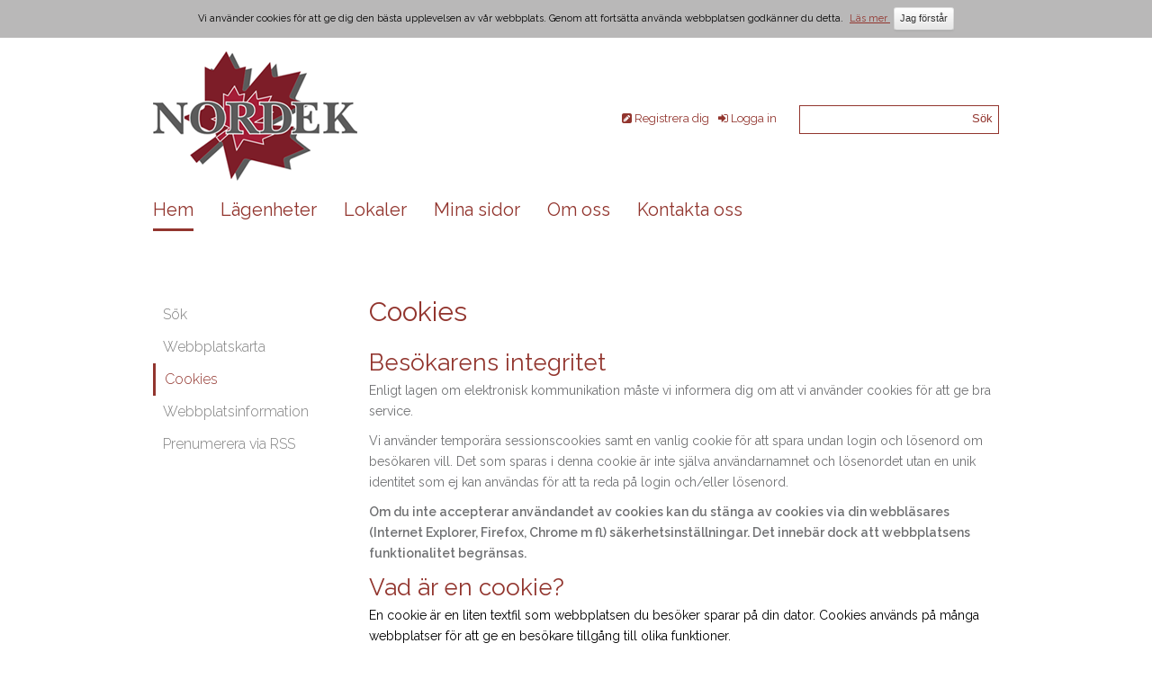

--- FILE ---
content_type: text/html; charset=utf-8
request_url: https://www.nordek.nu/CM/Templates/Article/general.aspx?cmguid=c9f704e6-ba4e-44bd-9b5f-3e86a97d352b
body_size: 18978
content:

<!DOCTYPE html>
<html class="no-js" lang="se">
    <!--[if IE 7 ]>    <html class= "ie7"> <![endif]-->
    <!--[if IE 8 ]>    <html class= "ie8"> <![endif]-->
    <!--[if IE 9 ]>    <html class= "ie9"> <![endif]-->
<head id="ctl00_ctl01_Head1"><meta http-equiv="Content-Type" content="text/html; charset=utf-8" /><meta name="viewport" content="width=device-width, initial-scale=1.0, maximum-scale=3.0" /><meta name="format-detection" content="telephone=no" /><meta name="generator" content="Vitec Marknad/CM 3.103.43" /><title>
	Cookies
</title><link rel="Stylesheet" type="text/css" media="screen" href="../../../Res/Style/ui-lightness/jquery-ui-1.13.0.custom.min.css" /><link rel="Stylesheet" type="text/css" media="screen" href="../../../Res/Style/font-awesome.min.css" /><link id="ctl00_ctl01_CssHandlerRef" rel="Stylesheet" type="text/css" media="screen" href="../../../Res/CssHandler.ashx?mobileswitch=1&amp;uchc=1940407923" /><link rel="Stylesheet" type="text/css" media="screen" href="../../../Res/Style/jquery.fancybox.min.css" /><link id="ctl00_ctl01_linkFontCss" rel="Stylesheet" type="text/css" media="print" href="../../../Res/CssHandler.ashx?css=Font.css&amp;uchc=1940407923" /><link id="ctl00_ctl01_linkPrintCss" rel="Stylesheet" type="text/css" media="print" href="../../../Res/CssHandler.ashx?css=Print.css&amp;uchc=1940407923" /><link id="ctl00_ctl01_linkRWDCss" rel="Stylesheet" type="text/css" media="screen" href="../../../Res/CssHandler.ashx?css=RWD.css&amp;uchc=1940407923" />

    <script type="text/javascript" src="/Res/Js/jquery-3.6.0.min.js"></script>
    <script type="text/javascript" src="/Res/Js/jquery-migrate-3.3.2.min.js"></script>
    <script type="text/javascript" src="/Res/Js/modernizr-2.6.2.min.js"></script>
    <script type="text/javascript" src="/Res/Js/jquery.imagesize.js"></script>
    <script type="text/javascript" src="/Res/Js/jquery.fancybox.min.js"></script>
    <script type="text/javascript" src="/Res/Js/jquery.fancybox-vitec.js"></script>
    <script type="text/javascript" src="/Res/Js/jquery-ui-1.13.0.custom.min.js"></script>
    <script type="text/javascript" src="/Res/Js/jquery.ui.touch-punch.min.js"></script>
    <script type="text/javascript" src="/Res/Js/validation.js?uchc=1940407923"></script>
    <script type="text/javascript" src="/Res/Js/browserinfo.js"></script>
    <script type="text/javascript" src="/Res/Js/browserdetection.js"></script>
    <script type="text/javascript" src="/Res/Js/coreJS.js?uchc=1940407923"></script>
    <script type="text/javascript" src="/Res/Js/json2.js"></script>

    <link rel="shortcut icon" href="../../../Res/Themes/nordek/Img/favicon.ico" /><link href="//fonts.googleapis.com/css?family=Raleway:100,100i,200,200i,300,300i,400,400i,500,500i,600,600i,700,700i,800,800i,900,900i" rel="stylesheet" />
    
    <script type="text/javascript">
        function complementInternalLinks(linkFilter, urlComplement) {
            if (linkFilter != null && urlComplement != null) {
                $('a[href*="' + linkFilter + '"]').each(function () {
                    this.href += urlComplement;
                });
            }
        }
    </script>

<meta name="Description" content="Här kan du läsa mer om vår policy angående cookies." /><meta name="Keywords" content="Cookies" /><link rel="Stylesheet" type="text/css" media="screen" href="/Res/Themes/Nordek/Style/Styles.css?uchc=1940407923" /><link rel="Stylesheet" type="text/css" media="print" href="/Res/Themes/Nordek/Style/Print.css?uchc=1940407923" /><link rel="Stylesheet" type="text/css" media="screen" href="/Res/Themes/Nordek/Style/RWD.css?uchc=1940407923" /><script type="text/javascript" src="/Res/Themes/Nordek/Js/jquery.main.js"></script>
    <!--[if IE]>
		<link rel="stylesheet" type="text/css" href="../../../Res/CssHandler.ashx?css=Compat/IE.css" media="screen" />
	<![endif]-->    
    <!--[if lt IE 7]>
		<link rel="stylesheet" type="text/css" href="../../../Res/CssHandler.ashx?css=Compat/IE6.css" media="screen" />
	<![endif]-->
    <!--[if IE 7]>
		<link rel="stylesheet" type="text/css" href="../../../Res/CssHandler.ashx?css=Compat/IE7.css" media="screen" />
	<![endif]-->
    <!--[if IE 8]>
        <script type="text/javascript" src="/Res/Js/font-awesome.IE8-compabilityfix.js"></script>
	<![endif]-->
    

    <script type="text/javascript">

        var methcoll = new Object();
        methcoll.mobile = function () {
            if (Modernizr.touch) {
                $("[id*='liRWDOff']").show();
                $("[id*='liRWDOn']").hide();
            }
            else {
                $("[id*='liRWDOff']").hide();
                $("[id*='liRWDOn']").hide();
            }
        };
        methcoll.tablet = function () {
            if (Modernizr.touch) {
                $("[id*='liRWDOff']").show();
                $("[id*='liRWDOn']").hide();
            }
            else {
                $("[id*='liRWDOff']").hide();
                $("[id*='liRWDOn']").hide();
            }
        };
        methcoll.desktop = function () {
            $("[id*='liRWDOff']").hide();
            $("[id*='liRWDOn']").hide();
        };

        coreJS.RWD.addRWDCallback(methcoll, true, true);

    </script>

</head>
<body class="default">
    
    <div class="skip-link" >
        <a href="#mainContent" tabindex="1" id="linkMainContent" class="skipToMain">Gå till innehåll</a>
    </div>
    

<div id="cookie-header" class="cookie-header" style="display:none;">
    <span id="ctl00_ctl01_ucCookieCheck_lblShortInfo">Vi använder cookies för att ge dig den bästa upplevelsen av vår webbplats. Genom att fortsätta använda webbplatsen godkänner du detta.</span>
    <a href="https://www.nordek.nu/artikel/cookies" id="ctl00_ctl01_ucCookieCheck_cookieCheckLink" class="cookieCheckLink">
        <span id="ctl00_ctl01_ucCookieCheck_lblReadMore">Läs mer</span>
    </a>
    <input type="button" class="btn" onclick="window.coreJS.Cookies.acceptCookieUsage('CorePersistantCookieFront', 'Vänligen kontrollera om din webbläsare är konfigurerad att acceptera kakor.');" value="Jag förstår" />
</div>

    <form method="post" action="./general.aspx?cmguid=c9f704e6-ba4e-44bd-9b5f-3e86a97d352b" id="aspnetForm">
<div class="aspNetHidden">
<input type="hidden" name="__EVENTTARGET" id="__EVENTTARGET" value="" />
<input type="hidden" name="__EVENTARGUMENT" id="__EVENTARGUMENT" value="" />
<input type="hidden" name="__VIEWSTATE" id="__VIEWSTATE" value="/wEPDwUJNTg0NjI1OTE2DxYKHg9fX0FudGlYc3JmVG9rZW4FIDhjMjNhNTdhYjJkMzRiMjY4NTlmMmZlM2UyZmM5ZDcwHhJfX0FudGlYc3JmVXNlck5hbWVlHglQYWdlVGl0bGUFB0Nvb2tpZXMeEVJlZ2lzdGVyZWRTY3JpcHRzMrELAAEAAAD/////[base64]/P///[base64]////z///[base64]/[base64]/[base64]/////D2QCBg8WAh8MaBYCAgMPZBYCZg8WAh8MaGQCCg8PFgIfDGhkFgICAw8y5AEAAQAAAP////[base64]" />
</div>

<script type="text/javascript">
//<![CDATA[
var theForm = document.forms['aspnetForm'];
if (!theForm) {
    theForm = document.aspnetForm;
}
function __doPostBack(eventTarget, eventArgument) {
    if (!theForm.onsubmit || (theForm.onsubmit() != false)) {
        theForm.__EVENTTARGET.value = eventTarget;
        theForm.__EVENTARGUMENT.value = eventArgument;
        theForm.submit();
    }
}
//]]>
</script>


<script src="/WebResource.axd?d=wvZQ4Ngu46JGoS8Y1NdkF8bSwHUABeBaI2dRVnEIL3VmPLrE8pRJ_-oHaB5VTbFeqgH3PwNlqATIMyVRW0bbXp75RY8xhf5NkR1tqVFzwrc1&amp;t=638901598312636832" type="text/javascript"></script>


<script type="text/javascript">
//<![CDATA[
coreJS.App.setBaseUrl(''); coreJS.App.setBaseApiUrl('/api/v1');$(document).ready(function () {   if (false) {       registerFancyBox("inline", 450, 'auto', null, 'inline');        $("#inline").click();   }});$(document).ready(function(){   if (!coreJS.Cookies.cookieExists('CorePersistantCookieFront')) {        coreJS.Cookies.showCookieHeader();   } });$(document).ready(function () {$(".jsbuttons").show();});$(document).ready(function(){if(oldBrowser() && coreJS.RWD.isDesktop()) {   registerFancyBox('ctl00_ctl01_hdnBrowserCheck', 780, 300, 'https://www.nordek.nu/Global/BrowserCheck.aspx');   $('#ctl00_ctl01_hdnBrowserCheck').click();  }});window.rwdMobileBreakpoint = 480;window.rwdDesktopBreakpoint = 980;$(document).ready(function () {createCookie("ClientCapabilitiesFront", "/");});$(window).on('resize onorientationchange', function () {var mobileBreakpoint = 480;var desktopBreakpoint = 980;var currentBreakpoint;var currentSize = 960;var windowWidth = $(window).width();if (windowWidth >= mobileBreakpoint) { /* Tablet and Desktop has same max-size for images*/currentBreakpoint = 980;}else if (windowWidth < mobileBreakpoint) {currentBreakpoint = 480;currentSize = 480;}if (window.lastBreakpoint != currentBreakpoint && window.lastBreakpoint) {createCookie();reloadDisplayMultimedia(currentSize);}if (windowWidth >= desktopBreakpoint) {window.currentRwdMode = "desktop";}else if (windowWidth < desktopBreakpoint && windowWidth >= mobileBreakpoint) {window.currentRwdMode = "tablet";}else if (windowWidth < mobileBreakpoint) {window.currentRwdMode = "mobile";}if (window.currentRwdMode != window.lastRwdMode && (window.currentRwdMode && window.lastRwdMode)) {$(document).trigger("rwdResize", window.currentRwdMode);}window.lastRwdMode = currentRwdMode;window.lastBreakpoint = currentBreakpoint;});var tb_pathToImage = '/Res/Img/loadingAnimation.gif';var tb_CloseString = 'Stäng';var currentLoc = "c9f704e6-ba4e-44bd-9b5f-3e86a97d352b";$(window).on('load', function() {initMobileMenu($(".handheldTopMenu"), "side", false);$(".handheldTopMenu").show();});function initMobileMenu(menuObject, type, expandedAtStart) {menuObject.wrap('<div class="handheld-menu" />');switch (type) {case "side":menuObject.parents(".handheld-menu").before('<div class="topmenu-side-board-button"><i class="fa fa-align-justify"></i></div>');menuObject.parents(".handheld-menu").addClass("side-board");$(".topmenu-side-board-button").on("click", function(event) {$(".handheld-menu.side-board").toggleClass("transition-left");});if (expandedAtStart) {$(".handheld-menu.side-board").removeClass("transition-left").addClass("transition-left");}menuObject.parents(".handheld-menu").css("top", $(".topmenu-side-board-button").offset().top + $(".topmenu-side-board-button").outerHeight(true));break;case "top":default:menuObject.parents(".handheld-menu").addClass("top");htmlString = '<li class="' + (expandedAtStart ? 'expanded' : 'collapsed') + '"><span>Meny</span><ul>' + menuObject.html() + '</ul></li>';menuObject.html(htmlString);menuObject.find(".expanded").removeClass("expanded").addClass("collapsed");break;}menuObject.find("li").each(function(index) {if (type == 'top' && index == 0) { $(this).find("> ul").before('<div class="expand-button" role="button" aria-expanded="false" tabindex="0"><i class="fa fa-bars"></i></div>');$(this).find("> ul").before('<div class="collapse-button" role="button" aria-expanded="true" tabindex="0"><i class="fa fa-bars"></i></div>');$(this).removeClass("expanded").removeClass("collapsed").addClass("collapsed");}else {$(this).find("> ul").before('<div class="expand-button" role="button" aria-expanded="false" tabindex=""><i class="fa fa-plus-square"></i></div>');$(this).find("> ul").before('<div class="collapse-button" role="button" aria-expanded="true" tabindex=""><i class="fa fa-minus-square"></i></div>');$(this).removeClass("expanded").removeClass("collapsed").addClass("collapsed");if (currentLoc != null && currentLoc == $(this).children().attr('pageId')){$(this).parents("li").removeClass("expanded").removeClass("collapsed").addClass("expanded");$(this).parents().find("> .expand-button").hide();$(this).parents().find("> .collapse-button").show();$(".handheldTopMenu li:first").removeClass("collapsed").removeClass("expanded").addClass("collapsed");$(".handheldTopMenu li:first").find("> .expand-button").show();$(".handheldTopMenu li:first").find("> .collapse-button").hide();}}$(this).children().first('a').attr('tabindex', '0'); $(this).children('div.expand-button').attr('tabindex', '0').attr('role','button').attr('aria-expanded','false'); $(this).children('div.collapse-button').attr('tabindex', '0').attr('role','button').attr('aria-expanded','true');$(this).children('div.expand-button, div.collapse-button').on('keydown', function(e) {                    var code = e.key;                    if (code === "Enter" || code === " " || code === "Spacebar")                    {                        $(this).trigger('click');                        e.originalEvent.preventDefault();                        e.preventDefault();                        e.preventDefault? e.preventDefault() : (e.returnValue = false);                    }                });            });menuObject.on("click", "li > .expand-button", function() {$(this).parent().find("> .expand-button").hide();$(this).parent().find("> .collapse-button").show();$(this).parent().find("> .collapse-button").focus();$(this).parent().addClass("expanded");$(this).parent().removeClass("collapsed");});menuObject.on("click", "li > .collapse-button", function() {$(this).parent().find("> .expand-button").show();$(this).parent().find("> .collapse-button").hide();$(this).parent().find("> .expand-button").focus();$(this).parent().addClass("collapsed");$(this).parent().removeClass("expanded");});menuObject.removeClass("nojs");}//]]>
</script>

<script src="/ScriptResource.axd?d=bdBUF7KM8-BzEcscVM1hJhT8T9g9yEcjwOPXDyrjmNwF8RSfxMqCSVo5p8shqQpuCJHQl_JWEDEadICFH0Crb-2cnVFxsMzR3rTGIoO6TvuY9kf8yIWbCbYUeIhAr9Wz773-2Pz47jEKdtDpJ54UxJ7Y_wcVZ3IawNthXGPATa81&amp;t=345ad968" type="text/javascript"></script>
<script src="/ScriptResource.axd?d=XZCdJbd7RmviR0cEgY1OUO8yIb2EoA1HM0s6mFhMiEpZU0C0VIE-JthId39hz2JqaxYvCpoucIFo91oMgryU4iaRI8JW66HP5LWxafKqmqyhqN0O0IUCFjzErhB-Ob1K5cwsBaAx_ftw5VLLN0ksjz9YTuFoSoL2L-jSBqHVYfhIven84Q3xBc-KNsw1MJN_0&amp;t=345ad968" type="text/javascript"></script>
<div class="aspNetHidden">

	<input type="hidden" name="__VIEWSTATEGENERATOR" id="__VIEWSTATEGENERATOR" value="9F35B64C" />
	<input type="hidden" name="__EVENTVALIDATION" id="__EVENTVALIDATION" value="/wEdAAY/MxEm9gE8oBShwpIGmTnLXumtPvCitONNQkBSg7wMkOTdUHTMqZRY4tA2G0yPQKDiW6wnq63Jsfx4jKhamjHlHq05/ymj2MO/KNlGIVdQ0CsE8dImEOltQbOMfWWa+vouYamdJRQMMi71+X8+BkVM3yZ7EIgAVV9K9Le/8q+svg==" />
</div>
        <div class="siteHeader-container" role="presentation">

            
<script type="text/javascript" src="/Res/Js/autocompletelistener.js?uchc=1940407923"></script>
<script type="text/javascript">
    $(document).ready(function ()
    {
        LoadAutoComplete('', 'sv-SE');
        $("input[id$='txtSearch']").attr("autocomplete", "off");
    });
</script>
<div id="ctl00_ctl01_SearchSimple_divSearchArea" class="search_area" role="search" aria-roledescription="">
    <input name="ctl00$ctl01$SearchSimple$autocompleteTreefilter" type="hidden" id="ctl00_ctl01_SearchSimple_autocompleteTreefilter" class="autocomplete-treefilter" />
    <input name="ctl00$ctl01$SearchSimple$txtSearch" type="text" id="ctl00_ctl01_SearchSimple_txtSearch" title="Skriv ditt sökuttryck här" class="search_field autocomplete" />
    <input onclick="__doPostBack('ctl00$ctl01$SearchSimple$btnSearch2','')" name="ctl00$ctl01$SearchSimple$btnSearch2" type="button" id="ctl00_ctl01_SearchSimple_btnSearch2" value="Sök" class="btn_search" />
</div>
            <div id="ctl00_ctl01_ucTopLinks_divGlobalAuthorization" class="global-authorization" role="navigation" aria-label="Snabblänkar" aria-roledescription="Innehåller registrering, inloggning och utloggning.">
    <div id="ctl00_ctl01_ucTopLinks_divUnauthorized" class="global-unauthorized" role="presentation">
        <div class="global-unauthorized-login" role="presentation">
            <i class="fa fa-sign-in" role="presentation"></i>
            <a id="ctl00_ctl01_ucTopLinks_hlLogin" tabindex="3" href="/mina-sidor/logga-in">Logga in</a>
        </div>
        <div class="global-unauthorized-register" role="presentation">
            <i class="fa fa-pencil-square" role="presentation"></i>
            <a id="ctl00_ctl01_ucTopLinks_hlRegister" tabindex="2" href="/mina-sidor/registrera-dig">Registrera dig</a>
        </div>
    </div>
    
    
    
</div> 
            <nav role="navigation" class="nav-wrapper"><ul class="handheldTopMenu nojs" aria-label="Mobilmeny" aria-roledescription="Mobil meny som innehåller webbplatsen avdelningar." style="display: none">
	<li class="expanded childselected first"><a href="/" pageId="bc4ae3f3-29e4-4198-8046-b956338faf91">Hem</a><ul>
		<li class="first"><a href="/sokning/sok" pageId="fd49bfb3-238f-43d5-a690-2a06cc92259a">Sök</a></li><li class=""><a href="/platskarta" pageId="36dab9c0-787b-4a35-83bb-5dafa7423333">Webbplatskarta</a></li><li class="selected"><a href="/artikel/cookies" pageId="c9f704e6-ba4e-44bd-9b5f-3e86a97d352b">Cookies</a></li><li class=""><a href="/artikel/webbplatsinformation" pageId="cf6d8e1b-2936-4af1-90f3-bc1931fb635e">Webbplatsinformation</a></li><li class="last"><a href="/rss/prenumerera-via-rss" pageId="73b833ed-a912-4a4d-94fb-e66fdcf7edca">Prenumerera via RSS</a></li>
	</ul></li><li class="collapsed"><a href="/ledigt-just-nu" pageId="dee9b16d-7b30-470d-a80a-50857e4c0c61">Lägenheter</a><ul>
		<li class="collapsed first"><a href="/artikel/vara-omraden/karta/OMRADESKARTA" pageId="e07236b4-1aa8-4ecc-8694-a1aea9a34b24">Våra områden</a><ul>
			<li class="collapsed first"><a href="/omrade/centrum" pageId="70bc5758-6084-4a3d-bfeb-33ed41449546">Centrum</a><ul>
				<li class="first"><a href="/artikel/frejgatan" pageId="a1be4561-f271-422d-b769-b68ca4a2d122">Frejgatan 2</a></li><li class=""><a href="/artikel/korsgatan" pageId="d7f353c9-7958-413b-aa1e-1b0d4c515c04">Korsgatan 9</a></li><li class="collapsed"><a href="/artikel/lungviksgatan" pageId="6fb02aad-63b1-40e3-82c5-713d15e330bc">Lungviksgatan</a><ul>
					<li class="first"><a href="/artikel/lungviksgatan-6" pageId="e66bdc81-d896-49d5-98a7-c42131b0419b">Lungviksgatan 5</a></li><li class="last"><a href="/artikel/lungviksgatan-9" pageId="4a5a6010-690c-4d8b-beb4-90f987510c8f">Lungviksgatan 9</a></li>
				</ul></li><li class="collapsed"><a href="/artikel/nygatan12" pageId="f6b98752-4801-419b-9da0-ce1b36fcf44c">Nygatan</a><ul>
					<li class="first"><a href="/artikel/nygatan-13" pageId="232772b7-c6a8-4d75-acc4-5096534ff218">Nygatan 12</a></li><li class="last"><a href="/artikel/nygatan-46" pageId="25bf1401-797d-4059-a9a0-0e3890034c39">Nygatan 46</a></li>
				</ul></li><li class="collapsed"><a href="/artikel/nytorgsgatan" pageId="45c64a0d-5a15-4a20-b91a-0181f62fbc50">Nytorgsgatan </a><ul>
					<li class="first"><a href="/artikel/nytorgsgatan-15" pageId="f300b6ba-dc23-4b11-a082-a7752eb70d0e">Nytorgsgatan 15</a></li><li class="last"><a href="/artikel/nytorgsgatan-18" pageId="b2e99afe-c4be-499b-96ac-2770261858a1">Nytorgsgatan 18</a></li>
				</ul></li><li class="collapsed"><a href="/artikel/oskarsgatan" pageId="712ade11-f589-4536-9065-63aca3d88b17">Oskarsgatan</a><ul>
					<li class="first"><a href="/artikel/oskarsgatan-1" pageId="bbf71dc7-4256-4c34-b70a-dc915def7f1d">Oskarsgatan 1</a></li><li class="last"><a href="/artikel/oskarsgatan-3" pageId="bcf72597-9b88-47ea-a1fd-c47e05aa636e">Oskarsgatan 3</a></li>
				</ul></li><li class="collapsed"><a href="/artikel/solgardsgatan" pageId="6a660862-8102-429c-a84d-31e7c95a5883">Solgårdsgatan</a><ul>
					<li class="first"><a href="/artikel/solgardsgatan-15" pageId="25e4e6d0-a95c-4e31-8afd-65bfb6e5fae0">Solgårdsgatan 15</a></li><li class="last"><a href="/artikel/solgardsgatan-17" pageId="5e3d75b2-946d-4b12-a611-03d447288394">Solgårdsgatan 17</a></li>
				</ul></li><li class=""><a href="/artikel/villagatan" pageId="c4ddf298-10ff-4e5b-adfa-96221b2fafde">Villagatan 29</a></li><li class=""><a href="/artikel/angermanlandsgatan" pageId="516977ed-f024-4ba1-a932-beb0f2e5618d">Ångermanlandsgatan 4</a></li><li class="last"><a href="/artikel/ornskoldsgatan" pageId="330371e6-0711-47e8-8d82-9e14276d18d2">Örnsköldsgatan</a></li>
			</ul></li><li class=""><a href="/omrade/fridhem" pageId="0e68be09-9371-4659-a04f-bce8d9dae441">Fridhem</a></li><li class=""><a href="/omrade/as" pageId="ecabff7c-03e5-45d3-b1d2-f25f9e2c1bb3">Ås</a></li><li class=""><a href="/omrade/mellansel" pageId="565b5118-89b5-4f57-9792-90da21769391">Mellansel</a></li><li class=""><a href="/omrade/bjorna" pageId="5602e0dc-0c28-4c71-ac9b-f3b0d1c16c6a">Björna</a></li><li class="last"><a href="/omrade/langviksmon" pageId="456678aa-90ab-468b-a797-b3d436ffe4cc">Långviksmon</a></li>
		</ul></li><li class=""><a href="/ledigt/sok/objekt" pageId="2bf639b0-aac8-43ed-b318-23c57d791f3b">Sök objekt</a></li><li class=""><a href="/ledigt/lagenhet" pageId="4e6e781e-5257-403e-b09d-7efc8edb0ac8">Lediga lägenheter</a></li><li class=""><a href="/fragar-och-svar" pageId="c83baceb-15ca-4723-8e57-0c66698e68f2">Frågor och svar</a></li>
	</ul></li><li class="collapsed"><a href="/artikel/lokaler" pageId="7b256076-3ab0-462d-bc9e-62895c7274a9">Lokaler</a><ul>
		<li class="first"><a href="/artikel/industrihuset-mejeriet" pageId="02289070-da06-4293-af34-590e5f4fa1a1">Björnavägen 74</a></li><li class=""><a href="/artikel/hamngatan-8-nygatan-11" pageId="dcfc5a5c-f52a-44ff-9045-64ebd4d2eead">Hamngatan 11 / Nygatan 8</a></li><li class=""><a href="/artikel/gasellvagen-3" pageId="06aba4ac-ebf9-4d71-a951-9e2f0071981d">Gesällvägen 3</a></li><li class=""><a href="/artikel/nygatan-12" pageId="27ec2455-1538-41c2-ac33-152fe3d0555a">Nygatan 12</a></li><li class=""><a href="/artikel/nygardsvagen-1" pageId="d92470d1-2411-408f-aae3-00d01db7a50a">Nygårdsvägen 1</a></li><li class=""><a href="/artikel/skortsedsvagen-7-och-9" pageId="1e730a27-0ff7-461d-bb70-bb72c6ebc292">Skortsedsvägen 7 </a></li><li class=""><a href="/artikel/skortsedsvagen-8" pageId="7f343a49-9a56-40e2-89bf-bd378ce7c378">Skortsedsvägen 8</a></li><li class=""><a href="/artikel/strandgatan-9" pageId="0850715d-cdac-4980-b9f2-bf12f5d74080">Strandgatan 9</a></li><li class="last"><a href="/artikel/rondellplan-5" pageId="051747fc-5c10-45db-b507-1af0ac51a058">Rondellplan 5</a></li>
	</ul></li><li class="collapsed"><a href="/mina-sidor/logga-in" pageId="c80865e7-dea9-4e5d-ad2c-ca43073f16c4">Mina sidor</a><ul>
		<li class=""><a href="/mina-sidor/registrera-dig" pageId="a90effe3-1daa-4364-b2d1-8f84087a6949">Registrera dig</a></li><li class=""><a href="/mina-sidor/losenord/hantera/glomt-losenord" pageId="e9d8715d-b60c-4de5-9090-df6a750c7f81">Glömt lösenord</a></li>
	</ul></li><li class="collapsed"><a href="/artikel/om-oss-2" pageId="951b2d0d-a633-4679-888d-174634e8c650">Om oss</a><ul>
		<li class="first last"><a href="/artikel/integritetspolicy" pageId="9a556c0c-5a27-4609-a4d5-129ba0299048">Integritetspolicy</a></li>
	</ul></li><li class=""><a href="/artikel/kontakt" pageId="0520a439-9684-46ff-853a-4aaea7c00912">Kontakta oss</a></li>
</ul></nav>
            <div class="siteHeader">
                <div class="language">
                    
                </div>
                
                <h1><a id="ctl00_ctl01_hlHome" href="../../../"><img id="ctl00_ctl01_imgSiteTitle" src="../../../Res/Themes/Nordek/Img/nordek_logo.png" alt="Nordek" /></a></h1>
                <nav role="navigation" class="nav-wrapper"><ul class="topmenu" aria-label="Huvudmeny" aria-roledescription="Huvudmenyn som innehåller webbplatsen avdelningar.">
	<li class="expanded childselected first"><a href="/" pageId="bc4ae3f3-29e4-4198-8046-b956338faf91">Hem</a></li><li class="collapsed"><a href="/ledigt-just-nu" pageId="dee9b16d-7b30-470d-a80a-50857e4c0c61">Lägenheter</a></li><li class="collapsed"><a href="/artikel/lokaler" pageId="7b256076-3ab0-462d-bc9e-62895c7274a9">Lokaler</a></li><li class="collapsed"><a href="/mina-sidor/logga-in" pageId="c80865e7-dea9-4e5d-ad2c-ca43073f16c4">Mina sidor</a></li><li class="collapsed"><a href="/artikel/om-oss-2" pageId="951b2d0d-a633-4679-888d-174634e8c650">Om oss</a></li><li class=""><a href="/artikel/kontakt" pageId="0520a439-9684-46ff-853a-4aaea7c00912">Kontakta oss</a></li>
</ul></nav>
                <div class="clr" role="presentation">&nbsp;</div>
            </div>
        </div>
        <div class="siteMain-container" role="presentation">
            <div class="siteMain">
                <div id="ctl00_ctl01_div_menu" class="siteSidebar">
                    <nav role="navigation" class="nav-wrapper"><ul class="submenu" aria-label="Sekundärmeny" aria-roledescription="Undermeny som innehåller valen under en sida i huvudmenyn.">
	<li class="first"><a href="/sokning/sok" pageId="fd49bfb3-238f-43d5-a690-2a06cc92259a">Sök</a></li><li class=""><a href="/platskarta" pageId="36dab9c0-787b-4a35-83bb-5dafa7423333">Webbplatskarta</a></li><li class="selected"><a href="/artikel/cookies" pageId="c9f704e6-ba4e-44bd-9b5f-3e86a97d352b">Cookies</a></li><li class=""><a href="/artikel/webbplatsinformation" pageId="cf6d8e1b-2936-4af1-90f3-bc1931fb635e">Webbplatsinformation</a></li><li class="last"><a href="/rss/prenumerera-via-rss" pageId="73b833ed-a912-4a4d-94fb-e66fdcf7edca">Prenumerera via RSS</a></li>
</ul></nav>
                </div>
                <main id="mainContent">
                    <div id="ctl00_ctl01_div_content" class="siteContent">
                    <h1 id="ctl00_ctl01_lblTitle" class="pagetitle">Cookies</h1>
                    
                    
    <script type="text/javascript">
//<![CDATA[
Sys.WebForms.PageRequestManager._initialize('ctl00$ctl01$DefaultSiteContentPlaceHolder1$ScriptManager', 'aspnetForm', ['tctl00$ctl01$DefaultSiteContentPlaceHolder1$updatePanelErrorMessage',''], [], [], 90, 'ctl00$ctl01');
//]]>
</script>

    
    <a id="ctl00_ctl01_DefaultSiteContentPlaceHolder1_aThickBoxRemove" onclick="return ThickBoxRemove()" style="visibility: hidden"></a>
    

<script type="text/javascript">
    function btnDetails_onclick() {
        $("#error-details").toggle();
    }
    $(function () {
        $('#errorTextMessage').hide().show().focus();      
    });
</script>

 <!-- Anchor used by fancybox, determines which content to show when anchor is clicked-->
<a id="inline" href="#er" aria-label="Hidden anchor element"></a>
<div id="error-message" style="display:none">

    <div class="errormsg" id="er">

        <div class="erroricon">
            <img src="../../../Res/Img/Site/ico_information_large.png" id="ctl00_ctl01_DefaultSiteContentPlaceHolder1_ucErrorMessage_imgIcon" alt="Feltyp" />
        </div>
        <div id="errorTextMessage" class="errortext" role="alertdialog" aria-atomic="true" tabindex="-1">
            <span id="ctl00_ctl01_DefaultSiteContentPlaceHolder1_ucErrorMessage_lblTitle" class="txt_information_title">Information</span>
            <br />
            <span id="ctl00_ctl01_DefaultSiteContentPlaceHolder1_ucErrorMessage_lblMessage" style="color:#333333;">Den här webbplatsen behöver lagra så kallade kakor (cookies) på din dator för att fungera. De finns två typer av kakor, temporära och permanenta. De kakor som den här webbplatsen behöver är av temporär natur och rensas bort när du stänger din webbläsare. För att kunna lagra undan att du accepterar kakor måste webbplatsen dock skapa en permanent kaka för den här webbplatsen för att lagra att du accepterar användning av kakor även vid kommande besök hos oss. För att kunna använda webbplatsen behöver du acceptera att vi lagrar undan kakor på din dator.</span>
            
	        <span id="error-details" style="DISPLAY: none; HEIGHT: 0px">
	            <br />
	            <span id="ctl00_ctl01_DefaultSiteContentPlaceHolder1_ucErrorMessage_lblDetails" style="color:#333333;"></span>
	        </span>
	    </div>
    </div>
</div>
<noscript>
    <div id="ctl00_ctl01_DefaultSiteContentPlaceHolder1_ucErrorMessage_errormessagenoscript" class="error-message-noscript">
        <div id="ctl00_ctl01_DefaultSiteContentPlaceHolder1_ucErrorMessage_noscript_errormsg" class="errormsg noscriptinformation">
            <img src="../../../Res/Img/Site/ico_information_large.png" id="ctl00_ctl01_DefaultSiteContentPlaceHolder1_ucErrorMessage_imgIcon_noscript" class="erroricon-noscript" alt="Icon for Information" />
            <h2 id="ctl00_ctl01_DefaultSiteContentPlaceHolder1_ucErrorMessage_lblTitleNoScript">Information</h2>
            <p id="ctl00_ctl01_DefaultSiteContentPlaceHolder1_ucErrorMessage_errortextnoscript" class="errortext-noscript">
                Den här webbplatsen behöver lagra så kallade kakor (cookies) på din dator för att fungera. De finns två typer av kakor, temporära och permanenta. De kakor som den här webbplatsen behöver är av temporär natur och rensas bort när du stänger din webbläsare. För att kunna lagra undan att du accepterar kakor måste webbplatsen dock skapa en permanent kaka för den här webbplatsen för att lagra att du accepterar användning av kakor även vid kommande besök hos oss. För att kunna använda webbplatsen behöver du acceptera att vi lagrar undan kakor på din dator.
                <a id="ctl00_ctl01_DefaultSiteContentPlaceHolder1_ucErrorMessage_hlReadMore" href="https://www.nordek.nu/Global/CookieCheck.aspx?mode=page">Information om cookies</a>
            </p>
        </div>
    </div>
    <div class="clr" role="presentation"></div>
</noscript>



    <div id="ctl00_ctl01_DefaultSiteContentPlaceHolder1_updatePanelErrorMessage" role="presentation">
	
            
        
</div>
    
    <div id="ctl00_ctl01_DefaultSiteContentPlaceHolder1_Col1_divContent" class="page-col75 col75" role="presentation">
        <div id="ctl00_ctl01_DefaultSiteContentPlaceHolder1_Col1_lblBody1" class="article-general" role="presentation"><div id="ctl00_ctl01_DefaultSiteContentPlaceHolder1_Col1_lblBody1" class="article-general">
<div id="ctl00_ctl01_DefaultSiteContentPlaceHolder1_Col1_lblBody1" class="article-general">
<div id="ctl00_ctl01_DefaultSiteContentPlaceHolder1_Col1_lblBody1" class="article-general">
<div id="ctl00_ctl01_DefaultSiteContentPlaceHolder1_Col1_lblBody1" class="article-general">
<div id="ctl00_ctl01_DefaultSiteContentPlaceHolder1_Col1_lblBody1" class="article-general">
<div id="ctl00_ctl01_DefaultSiteContentPlaceHolder1_Col1_lblBody1">
<h2>Bes&ouml;karens integritet</h2>
<p>Enligt lagen om elektronisk kommunikation m&aring;ste vi informera dig om att vi anv&auml;nder cookies f&ouml;r att ge bra service.</p>
<p>Vi anv&auml;nder tempor&auml;ra sessionscookies samt en vanlig cookie f&ouml;r att spara undan login och l&ouml;senord om bes&ouml;karen vill. Det som sparas i denna cookie &auml;r inte sj&auml;lva anv&auml;ndarnamnet och l&ouml;senordet utan en unik identitet som ej kan anv&auml;ndas f&ouml;r att ta reda p&aring; login och/eller l&ouml;senord.</p>
<p><strong>Om du inte accepterar anv&auml;ndandet av cookies kan du st&auml;nga av cookies via din webbl&auml;sares (Internet Explorer, Firefox, Chrome m fl) s&auml;kerhetsinst&auml;llningar. Det inneb&auml;r dock att webbplatsens funktionalitet begr&auml;nsas.<br /></strong></p>
<h2>Vad &auml;r en cookie?</h2>
<p><span style="color: #000000;">En cookie &auml;r en liten textfil som webbplatsen du bes&ouml;ker sparar p&aring; din dator. Cookies anv&auml;nds p&aring; m&aring;nga webbplatser f&ouml;r att ge en bes&ouml;kare tillg&aring;ng till olika funktioner.</span></p>
<p><span style="color: #000000;">Det finns tre typer av cookies. Den f&ouml;rsta typen sparar en fil under en l&auml;ngre tid p&aring; din dator. Den anv&auml;nds till exempel vid funktioner som talar om vad som &auml;r nytt sedan anv&auml;ndaren senast bes&ouml;kte den aktuella webbplatsen. Den andra typen av cookies kallas sessionscookies. Under tiden du &auml;r inne och surfar p&aring; en sida, lagras den h&auml;r cookien tempor&auml;rt i din dators minne exempelvis f&ouml;r att h&aring;lla reda p&aring; vilket spr&aring;k du har valt. Sessionscookies lagras inte under en l&auml;ngre tid p&aring; din dator, utan f&ouml;rsvinner n&auml;r du st&auml;nger din webbl&auml;sare.</span></p>
<p><span style="color: #000000;">Google Analytics anv&auml;nder cookies, den tredje f&ouml;r att rapportera om bes&ouml;karnas interaktioner p&aring; v&aring;r webbplats, nordek.nu. Dessa cookies anv&auml;nds f&ouml;r att lagra information som inte &auml;r personligt identifierande. Webbl&auml;saren vidarebefordrar inte cookies fr&aring;n f&ouml;rsta part till andra dom&auml;ner. </span></p>
<h3>Vad s&auml;ger lagen?</h3>
<p><span style="color: #000000;">Enligt lagen om elektronisk kommunikation, som tr&auml;dde i kraft den 25 juli 2003, ska alla som bes&ouml;ker en webbplats med cookies f&aring; information om att webbplatsen inneh&aring;ller cookies,&nbsp;vad dessa cookies anv&auml;nds till och&nbsp;hur cookies kan undvikas.</span></p>
<h4>Mer information</h4>
<p>L&auml;s mer om lagen om elektronisk kommunikation p&aring; <a href="http://www.pts.se/">www.pts.se</a></p>
</div>
</div>
</div>
</div>
</div>
</div></div><br />
        
        
            
                    
    </div>
    


                    
<div class="clr" role="presentation"></div>


                <input type="hidden" name="ctl00$ctl01$hdnBrowserCheck" id="ctl00_ctl01_hdnBrowserCheck" /></div>
                </main>
                <div class="clr" role="presentation">&nbsp;</div>
            </div>
        </div>
        <div id="ctl00_ctl01_divSiteFooter" class="siteFooter-container" role="contentinfo" aria-roledescription="Sidfot innehåller information om websiten.">
            <div class="siteFooter" role="navigation">
                <div class="col33 alignleft">
                    <div class="siteContact">
                        
                                <ul>
                                    <li><h4>Nordek Fastighetsbolag</h4></li>
                                    <li>Hamngatan 11 B  2 tr</li>
                                    <li>891 33 Örnsköldsvik</li>
                                </ul>
                              
                    </div>
                </div>
                <div class="col33 footerinfo alignleft">
                    <div class="footerinfo">  
                        
                                <h4>Telefon</h4>
                                <p>0660 - 103 00<br />M&aring;ndag till Fredag 07:30 - 15:00<br />Lunchst&auml;ngt 12:00 - 12:30</p>
                            
                    </div>
                </div>
                <div class="col33 alignright">
                    <ul class="siteOptions">
                        <h4>Relevanta länkar</h4>
                        <li><a id="ctl00_ctl01_hlSitemap" href="/platskarta">Platskarta</a></li>
                        <li><a id="ctl00_ctl01_hlFeedback" href="/kontakt/tyck-till">Tyck till</a></li>
                        <li><a id="ctl00_ctl01_hlContact" href="../../../artikel/kontaktsidor">Kontakta oss</a></li>
                        <li><a id="ctl00_ctl01_hlSiteInfo" href="../../../artikel/webbplatsinformation">Webbplatsinformation</a></li>
                        <li><a id="ctl00_ctl01_hlCookies" href="/CM/Templates/Article/general.aspx?cmguid=c9f704e6-ba4e-44bd-9b5f-3e86a97d352b">Cookies</a></li>
                        <li id="ctl00_ctl01_liRWDOff"><a id="ctl00_ctl01_rwdOff" href="/CM/Templates/Article/general.aspx?cmguid=c9f704e6-ba4e-44bd-9b5f-3e86a97d352b&amp;mobileswitch=0">Ordinarie sida</a></li>
                        
                    </ul>
                </div>
            </div>
            </div>
        
        <input type="hidden" name="ctl00$ctl01$hdnRequestVerificationToken" id="ctl00_ctl01_hdnRequestVerificationToken" />
         
    
<script type="text/javascript">
	<!--
	function handleSubmit(e, fieldName, btnName) {
		if (e.which) {
		} else {
			e.keyCode = 0;
		}
		e.cancelBubble = true;
		if (e.stopPropagation) e.stopPropagation();
		if (e.preventDefault) e.preventDefault();
		if (btnName != "") {
			var obj = document.getElementById(btnName);
			obj.click();
		}
	}
	function confirmSubmit(e) {
		var evt		   = e || window.event;
   var target   = evt.target || window.event.srcElement;
   var targetID = target.getAttribute("id");
		if (evt.keyCode) code = evt.keyCode;
		else if (evt.which) code = evt.which;
		if (code == 13 || code == 10) {
		if (targetID == "ctl00_ctl01_SearchSimple_txtSearch") {
			handleSubmit(evt, "ctl00_ctl01_SearchSimple_txtSearch", "ctl00_ctl01_SearchSimple_btnSearch2") ;
		}
		else { return true ; }
		}
		return true;
	}
	var temp = window.onload;
	window.onload = function() {
   if (temp != null) temp() ;
		var elms = document.getElementsByTagName('input');
		for (var i = 0; i < elms.length; i++) {
			if (elms[i].type == 'text' || elms[i].type == 'password') {
				elms[i].onkeypress = confirmSubmit;
				if (elms[i].captureEvents) elms[i].captureEvents(Event.KEYPRESS);
			}
		}
	}
	//-->
</script>
<script type="text/javascript">

  var _gaq = _gaq || [];
  _gaq.push(['_setAccount', 'UA-87496316-1']);
  _gaq.push(['_trackPageview']);

  (function() {
    var ga = document.createElement('script'); ga.type = 'text/javascript'; ga.async = true;
    ga.src = ('https:' == document.location.protocol ? 'https://ssl' : 'http://www') + '.google-analytics.com/ga.js';
    var s = document.getElementsByTagName('script')[0]; s.parentNode.insertBefore(ga, s);
  })();

</script>

<script type="text/javascript">
//<![CDATA[
document.body.className = 'cm_templates_article_general cm_templates_article_general';//]]>
</script>
</form>
</body>
</html>


--- FILE ---
content_type: text/css
request_url: https://www.nordek.nu/Res/Themes/Nordek/Style/Styles.css?uchc=1940407923
body_size: 14577
content:
@charset "utf-8";

/** Main stylesheet for the new cleaned structure. **/

/* 
 * General Fonts
 */

form {
    margin: 0 auto;
    position: relative;
    width: 100%;
    padding-bottom: 0;
}

html {
}

body {
    font-family: 'Raleway', sans-serif;
    font-weight: 400;
    -webkit-font-smoothing: antialiased;
    text-shadow: 1px 1px 1px rgba(0,0,0,0.004);
    color: #707173;
}

input, textarea, select {
}

pre, code, kbd {
}

strong, b {
    font-weight: 600;
}

em {
}

.ingress {
    font-size: 16px;
    font-weight: 600;
    line-height: 21px;
}

.pre-amble {
}

.alert {
}

a {
    color: #92352e;
}

    a:hover {
        text-decoration: underline;
        color: #707173;
    }

    a.bulleted {
        color: #92352e;
        text-decoration: none;
        font-size: 14px;
    }

p {
    font-weight: 400;
    font-size: 14px;
    line-height: 23px;
}
/*
 * Headers
 */
h1, h2, h3, h4, h5 {
    background-color: transparent;
    font-weight: 400;
    color: #92352e;
}

h1 {
    font-size: 34px;
    margin-bottom: 10px;
}

    h1.pagetitle {
        font-size: 30px;
        line-height: 40px;
        padding-bottom: 10px;
    }

h2.pagetitle {
    font-size: 30px;
    line-height: 40px;
    padding-bottom: 20px;
}

h2 {
    font-size: 26px;
    line-height: 32px;
}

h3 {
    font-size: 24px;
    line-height: 30px;
}

h4 {
    font-size: 22px;
    line-height: 24px;
}

h5 {
    font-size: 18px;
    line-height: 21px;
}

h6 {
    font-size: 16px;
    line-height: 18px;
}

h3.header, h3.available {
    margin-top: 10px;
    font-size: 26px;
}

span.no-objects {
    display: block;
    font-size: 14px;
    font-weight: 400;
    line-height: 21px;
    margin-top: 10px;
}

.siteHeader h1 {
    margin-top: 15px;
    height: 125px;
    width: 300px;
    margin-bottom: 30px;
}

/*
 * Menus
 */
ul.topmenu li a {
}

ul.submenu li {
}

/*
 * Search area
 */
div.search_area .btn_search {
}

/*
 * Boxes
 */
.box {
}

.primary h3, .secondary h3 {
    background: transparent;
}

.primary h3 {
}

.secondary h3 {
}

.box-rental h2, .box-resident h2 {
}


.box-primary h3, .primary h3,
.box-primary h4, .primary h4,
.box-primary h4, .primary h5,
.box-primary h4, .primary h6 {
    background-color: transparent !important;
    font-weight: 400;
    color: #92352e;
}

.box-secondary h3, .secondary h3,
.box-secondary h4, .secondary h4,
.box-secondary h4, .secondary h5,
.box-secondary h4, .secondary h6 {
    background-color: transparent !important;
    font-weight: 400;
    color: #000;
}

.box-primary h3, .primary h3 {
    font-size: 18px;
    margin-bottom: 10px;
}

.box-primary h4, .primary h4 {
    font-size: 18px;
    margin-bottom: 10px;
}

.box-primary h5, .primary h5 {
    font-size: 16px;
    margin-bottom: 8px;
}

.box-primary h6, .primary h6 {
    font-size: 14px;
    margin-bottom: 6px;
}

.box-secondary h3, .secondary h3 {
    font-size: 18px;
    margin-bottom: 10px;
}

.box-secondary h4, .secondary h4 {
    font-size: 18px;
    margin-bottom: 10px;
}

.box-secondary h5, .secondary h5 {
    font-size: 16px;
    margin-bottom: 8px;
}

.box-secondary h6, .secondary h6 {
    font-size: 14px;
    margin-bottom: 6px;
}

h2.localnews {
    color: #000;
}

div.col50 span.newsdate {
    color: #92352e;
}

span.button-list input {
}

a.link-large {
}

.siteBreadcrumbs, .siteOptions {
}

.siteContact {
}

div.siteContact .col25 {
}

.siteContact h4 {
    font-size: 16px;
    font-weight: 400;
    color: #000;
    margin-top: 30px;
}

div.siteHeader table {
}

ul.form {
}

.box ul.form {
}

.pageFooter input {
}

div.navbar div.text {
}

.tbl_list {
}

.tbl_cell_list_header {
}

.tbl_grid {
}

.agreetext, .infotext {
    font-size: 13px;
    line-height: 21px;
}

/*
 * Main site containers 
 */
div.siteHeader-container,
div.siteMenu-container,
div.siteMain-container {
    width: 940px;
    display: block;
    clear: both;
}

div.siteMenu-container {
}

    div.siteMenu-container:after {
        content: "";
        display: block;
        clear: both;
    }

div.siteHeader,
div.siteMenu,
div.siteMain {
}

div.siteMain {
    padding-bottom: 30px;
}

div.global-authorization {
    right: 245px;
    width: 195px;
    color: #92352e;
    text-decoration: none;
    float: right;
    margin-right: 15px;
    margin-top: 60px;
}

    div.global-authorization i {
    }

    div.global-authorization a {
        text-decoration: none;
        color: #92352e;
    }



/*
 * Site header
 */
div.siteHeader {
    height: 120px;
}

div.siteLogo {
    left: 0;
    position: absolute;
    top: 24px;
}

ul.info {
    font-size: 13px;
    position: relative;
    right: 0;
    text-align: right;
    top: 6px;
}

    ul.info li {
        float: right;
        list-style-type: none;
    }

        ul.info li a {
            color: #92352e;
            display: block;
            text-decoration: none;
        }

            ul.info li a:before {
                font-family: "FontAwesome";
                content: "\f1e0";
                color: #92352e;
                font-size: 14px;
            }
/*
 * Sidebar container 
 */
div.siteSidebar {
}
/*
 * Content containers 
 */
div.siteContent {
    min-height: 700px;
    margin-top: 70px;
}

div.siteContentFull {
}

div.siteContentPopup {
}

div.siteContentIframe {
}

/*
 * Footer elements 
 */
div.siteFooter-container {
    width: 100%;
    background: #5b5b5b url(../Img/footer_bg.jpg)no-repeat 50% 0;
    height: 311px;
    color: #ddd;
}

.col25 .siteOptions {
}

div.siteFooter {
    width: 960px;
    color: #ddd;
    font-size: 12px;
    padding: 10px;
}

.siteOptions h4 {
    background: rgba(0, 0, 0, 0) url("../Img/Info.png") no-repeat scroll 0 0;
    color: #ddd;
    font-size: 20px;
    font-weight: 400;
    height: 32px;
    line-height: 30px;
    margin-top: 30px;
    padding-left: 38px;
    position: relative;
    right: 40px;
}

.siteContact h4 {
    background: rgba(0, 0, 0, 0) url("../Img/pin.png") no-repeat scroll 0 0;
    color: #ddd;
    font-size: 20px;
    font-weight: 400;
    height: 32px;
    line-height: 30px;
    margin-top: 30px;
    padding-left: 38px;
    position: relative;
    right: 40px;
}

.footerinfo h4 {
    background: rgba(0, 0, 0, 0) url("../Img/phone.png") no-repeat scroll 0 0;
    color: #ddd;
    font-size: 20px;
    font-weight: 400;
    height: 32px;
    line-height: 30px;
    margin-top: 30px;
    padding-left: 38px;
    position: relative;
    right: 40px;
}

.footerinfo p {
    font-size: 12px;
}

ul.siteOptions li {
    margin-right: 4px;
    display: block;
    font-size: 12px;
}

    ul.siteOptions li a {
        color: #ddd;
        text-decoration: none;
    }

        ul.siteOptions li a:hover {
            text-decoration: none;
            color: #fff;
        }

div.siteBreadcrumbs {
    color: #000;
    float: left;
    font-size: 11px;
    padding: 20px 0;
    text-decoration: none;
    width: 100%;
}

    div.siteBreadcrumbs, div.siteBreadcrumbs span a {
        color: #000 !important;
        text-decoration: none;
    }

        div.siteBreadcrumbs a:hover {
            color: #92352e !important;
            text-decoration: underline;
            cursor: pointer;
        }

        div.siteBreadcrumbs b {
            font-weight: 300;
        }

div.siteOptions {
}

div.siteContact {
    float: none;
}

    div.siteContact ul li {
        font-size: 12px;
        line-height: 21px;
    }

div.siteLogos {
}

ul.siteOptions {
    float: none;
}

    ul.siteOptions li {
    }



/*
 * Page containers 
 */
.col100, .col75, .col50, .col37, .col25 {
}

.col100 {
}

.col75 {
}

.col50 {
}

.col37 {
}

.col33 {
}

.col25 {
}

.page-popup {
}

/*
 * Errormessage control
 */
div.errormsg {
}

div.erroricon {
}

div.errortext {
}

/*
 * Search area
 */

div.search_area {
    float: right;
    width: 220px;
    height: 30px;
    border: 1px solid #92352e;
    margin-top: 60px;
}

    div.search_area .search_field {
        background: transparent;
        border-radius: 0;
        padding: 0;
        box-shadow: none;
        width: 170px;
        height: 26px;
        border: medium none;
    }

    div.search_area .btn_search {
        background: transparent;
        border: medium none;
        border-radius: 0;
        box-shadow: none;
        font-size: 100%;
        height: 30px;
        padding-left: 1px;
        padding-right: 6px;
        text-shadow: none;
        color: #92352e;
    }

div.siteDescription {
    color: #707173;
    font-family: Arial,Helvetica,sans-serif;
    font-size: 19px;
    font-style: italic;
    position: absolute;
    right: 0;
    top: 123px;
}

/*
 * Styles used by content from the CM-editor in PortalAdmin
 *
 * 090824	HE		Initial version
 */

/* 
 * Snippets 
 */
.tbl_snippets_main {
}

.tbl_snippets_main_70 {
}

.tbl_snippets_main_hss {
}

.tbl_cell_snippet_spacer {
}

.tbl_cell_snippet_33 {
}

.tbl_cell_snippet_50 {
}

.tbl_cell_snippet_70 {
}

.tbl_cell_snippet_100 {
}

.link {
}


/*
 * Paragraphs
 */
p {
}

    p.mul-img img {
    }

    p.mul-plan img {
    }

    p.pNoEntries {
    }

/*
 * Hyperlinks
 */
a.image {
}

a.planning {
}

a.bulleted {
}

    a.bulleted:before {
        color: #92352e;
    }

a.icon-areainfo img {
}

/*
 * Form elements
 */
input, select, textarea {
}

input, textarea {
    height: auto;
}

    input.no-border, table.no-border input, span.no-border input {
    }

    /*** Checkbox ***/
    input.check, table.check input, span.check input {
    }

    /*** Radiobutton ***/
    input.radio, table.radio input, span.radio input, span.radio label {
    }

/*** Submit button ***/
.btn, .btn-disabled {
    font-size: 11px;
    line-height: 18px;
}

.btn {
}

.btn-disabled {
}

/*** Input element default sizes ***/
.col50 .box-inner .textbox,
.col75 .box-inner .textbox {
}

.col50 .box-inner .textarea,
.col75 .box-inner .textarea {
}

/*
 * Horizontal rule 
 */
hr {
}

/*
 * Button list
 */
span.button-list input, span.button-list a {
    margin-bottom: 10px;
}

    span.button-list input, span.button-list a:hover {
        text-decoration: none;
    }


span.button-list a {
    display: inline-block;
    padding: 4px 8px 4px 36px;
    background-position: 4px 50%;
    margin-right: 1px;
}

    span.button-list a.selected {
        text-decoration: none;
    }

.rentalinfo input, .rentalinfo a {
}

.rentalinfo_content span {
    display: block;
    margin: 0 0 4px 0;
}

.rentalinfo_content br {
    display: none;
}

table.rentalinfo_content, span.rentalinfo_content {
    padding: 24px;
    overflow: hidden;
}

/* 
 * Navigation bar
 */
div.navbar {
    margin-top: 20px;
}

    div.navbar .buttons {
    }

        div.navbar .buttons input {
        }

            div.navbar .buttons input dimmed {
            }

        div.navbar .buttons .btn_first {
        }

        div.navbar .buttons .btn_prev {
        }

        div.navbar .buttons .btn_next {
        }

        div.navbar .buttons .btn_last {
        }

    div.navbar .text {
    }

        div.navbar .text a {
        }

        div.navbar .text p {
        }

            div.navbar .text p.left {
            }

            div.navbar .text p.right {
            }

/*
 * Page form header & footer
 */
div.pageHeader, div.pageSubHeader {
}

div.pageHeader, div.pageSubHeader {
}

div.pageFooter {
    background:#f2f2f2;
}

    div.pageFooter input {
    }

/*
 * Validator 
 */
td div.validator-valid, td div.validator-unvalid {
}

div.validator-valid {
}

div.validator-unvalid {
}

span.validation-summary {
}

span.forminfo-icon {
}

span.forminfo-text {
}

/*
 * Landlord presentation
 */
div.landlord-area {
}

div.landlord-img {
}

    div.landlord-img img {
    }

ul.landlord-list {
}

    ul.landlord-list li {
    }

        ul.landlord-list li div.label {
        }

/* 
 * Image text 
 */
div.image-text-basic {
}

    div.image-text-basic img {
    }

div.article {
}

/* 
 * Parking-direct & Object-direct & Storage-direct
 */
span.ico_p-direct, span.ico_object_direct, span.ico_storage-direct {
}

span.ico_p-direct {
}

span.ico_object_direct {
}

span.ico_storage-direct {
}

/* NEWS DATE */
span.newsdate {
}

/* COMMENT*/
span.comment {
}

/* 
 * Table list
 */
table.tbl_list {
}

    table.tbl_list tr td {
    }

    table.tbl_list tr.tbl_cell_list_header td {
    }

/* 
 * Table grid
 */
table.tbl_grid {
}

    table.tbl_grid tr td {
    }

.headerstyle {
}

.alternate {
}

/*
 * Control specific styles
 */
div.ImageTextStyles {
}

/*
 * Search Area Results
 */
div.search_results {
}

    div.search_results .search_textfield_area {
    }

    div.search_results .navbar {
    }

/*
 * TopMenu definition.
 *
 * 090817	HE		Initial version
 */

/*** Reset all list-styles ***/
ul.topmenu {
    margin: 0;
    float: left;
    width: 100%;
}

    ul.topmenu, ul.topmenu li {
    }

/*** Setup basic menu look ***/

ul.topmenu {
}

    ul.topmenu li {
        margin-left: 0px;
    }

        ul.topmenu li a {
            font-size: 20px;
            margin-right: 30px;
            padding: 12px 0;
            text-decoration: none;
        }

            ul.topmenu li a:hover {
                color: #707173;
                border-bottom: 3px solid #707173;
            }
        /*** Selected item or selected child-item ***/
        ul.topmenu li.selected, ul.topmenu li.childselected {
        }

            ul.topmenu li.selected a, ul.topmenu li.childselected a {
                border-bottom: 3px solid #92352e;
                color: #92352e;
            }

                ul.topmenu li.selected a:hover, ul.topmenu li.childselected a:hover {
                    color: #707173;
                    border-bottom: 3px solid #707173;
                }

div.siteSidebar {
    margin-top: 70px;
}

/*@import url("Elements/TopMenu.css");*/

/*** Reset all list-styles ***/
ul.topmenu, ul.topmenu li {
}

/*** Setup basic menu look ***/
ul.topmenu {
}

    ul.topmenu li {
    }

        ul.topmenu li a {
        }

            ul.topmenu li a:hover {
            }

        /*** Selected item or selected child-item ***/
        ul.topmenu li.selected, ul.topmenu li.childselected {
        }

            ul.topmenu li.selected a:hover, ul.topmenu li.childselected a:hover {
            }


/*@import url("Elements/SubMenu.css");*/


/*** Element padding ***/
ul.submenu {
    width: 220px;
    padding: 5px 0 5px 0;
}

    ul.submenu ul {
    }

        ul.submenu ul a {
        }

        ul.submenu ul ul a {
            padding-left: 16px;
        }

        ul.submenu ul ul ul a {
            padding-left: 16px;
        }

    /*** Link styles ***/
    ul.submenu a {
        border-bottom: none;
        border-left: 3px solid #fff;
        color: #7d7d7d;
        display: block;
        font-size: 16px;
        font-weight: 300;
        line-height: 20px;
        padding: 8px 0 8px 8px;
        text-decoration: none;
    }

        ul.submenu a:hover {
            color: #7d7d7d;
            border-left: 3px solid #7d7d7d;
        }

    /*** Special styles ***/
    ul.submenu li {
    }

        ul.submenu li.selected {
            color: #92352e;
        }

            ul.submenu li.selected a {
                color: #92352e;
                display: block;
                padding-left: 10px;
            }
        /*ul.submenu li.selected a:hover {color:#7d7d7d;border-left:3px solid #7d7d7d;}*/
        ul.submenu li.collapsed {
        }

            ul.submenu li.collapsed:before {
                color: #92352e;
                top: 10px;
            }

            ul.submenu li.collapsed a {
            }

            ul.submenu li.collapsed.selected a {
                color: #92352e;
                border-left: 3px solid #92352e;
            }

            ul.submenu li.collapsed.selected {
            }

        ul.submenu li.expanded {
        }

            ul.submenu li.expanded.childselected {
            }

        ul.submenu li.expanded {
        }

            ul.submenu li.expanded:before {
                color: #92352e;
                top: 10px;
            }

            ul.submenu li.expanded a:hover {
                color: #7d7d7d;
            }

            ul.submenu li.expanded.childselected {
                width: 220px;
            }

                ul.submenu li.expanded.childselected a {
                    color: #92352e;
                }

                ul.submenu li.expanded.childselected ul li a {
                    background: transparent;
                    padding-left: 30px;
                }

            ul.submenu li.expanded.selected li a {
                border-left: 3px solid #fff;
            }

                ul.submenu li.expanded.selected li a:hover {
                    border-left: 3px solid #7d7d7d;
                }

            ul.submenu li.expanded.selected a {
                border-left: 3px solid #92352e;
            }

            ul.submenu li.expanded.selected ul {
                text-indent: 20px;
            }

            ul.submenu li.expanded.childselected ul li a:hover {
                border-left: 3px solid #7d7d7d;
            }

            ul.submenu li.expanded.childselected ul li.selected a:hover {
                border-left: 3px solid #7d7d7d;
            }

        ul.submenu li.selected a {
            border-left: 3px solid #92352e;
        }

        ul.submenu li.expanded.childselected ul li.expanded.childselected ul {
            text-indent: 10px;
        }

        ul.submenu li.expanded.childselected ul li.expanded.selected ul li a {
            border-left: 3px solid #fff;
        }

            ul.submenu li.expanded.childselected ul li.expanded.selected ul li a:hover {
                border-left: 3px solid #7d7d7d;
            }
/*
 * Ordered/Unordered lists 
 */
ol li {
}

ul, ol {
    font-size: 14px;
}

.col50 ul li {
    line-height: 21px;
    margin: 5px;
}

ol li {
}

/* 
 * Horizontal list 
 */
ul.horizontal {
}

    ul.horizontal li, div.box-primary-inner ul.horizontal li, div.box-secondary-inner ul.horizontal li, div.box-inner ul.horizontal li {
    }

ul.horizontal-bulleted {
}

    ul.horizontal-bulleted li {
    }

div.related-content div.box-inner li.doc_document {
}

div.related-content div.box-inner li.inf_link {
}

div.related-content div.box-inner li.cm_page {
}

/*
 * Boxlist
 */
ul.boxlist {
}

    ul.boxlist li {
    }


/* 
 * FAQ List 
 */
ul.faq-list {
    border-top: 1px solid #dbdbdb;
    clear: both;
    float: left;
    width: 100%;
    position: relative;
}

    ul.faq-list:hover {
        background: #f1f1f1;
    }

    ul.faq-list li {
        padding-left: 14px;
        margin-top: 14px;
    }

        ul.faq-list li p {
            margin-bottom: 12px;
        }

        ul.faq-list li.icon-questionmark {
            display: none;
        }

    ul.faq-list .question:before {
        content: "\f059";
        color: #888;
        font-family: FontAwesome;
        font-size: 21px;
        padding-right: 4px;
        position: absolute;
        right: 10px;
        text-decoration: none;
        width: 20px;
    }

    ul.faq-list .answer:before {
        content: "\f05a";
        color: #92352e;
        font-family: FontAwesome;
        font-size: 21px;
        padding-right: 4px;
        position: absolute;
        right: 10px;
        text-decoration: none;
        width: 20px;
    }

    ul.faq-list .question {
    }

    ul.faq-list .question, ul.faq-list .answer {
    }

/* 
* Sitemap
*/
.sitemap_paragraph {
}

/* 
 * Sitemap List 
 */
ul.link {
}

ul li.maplink {
}

    ul li.maplink:before {
        content: "\f138";
        color: #92352e;
        padding-right: 3px;
        text-decoration: none;
        font-size: 15px;
        display: inline-block;
        margin-right: 3px;
    }

    ul li.maplink a {
        text-decoration: none;
    }

        ul li.maplink a:hover {
            color: #707173;
            text-decoration: underline;
        }

/* 
 * ListAvailable
 */
ul.listavailable {
}

    ul.listavailable li {
        list-style-type: none;
    }

        ul.listavailable li a:before {
            padding-right: 3px;
            text-decoration: none;
            font-size: 14px;
            display: inline-block;
            margin-right: 3px;
        }

.col50 ul.listavailable li a {
}

.fa-feed:before, .fa-rss:before {
    color: #92352e;
}

.col25 ul.listavailable li a.align-left {
}

ul.listavailable a img {
}

/*
 * Thumbnail list
 */
div.thumbnail-container {
}

ul.thumbnail-list {
}

    ul.thumbnail-list img {
    }

.thumbnail-container ul.thumbnail-list li {
}

    .thumbnail-container ul.thumbnail-list li.alignleft {
    }

.col25 .thumbnail-container ul.thumbnail-list li {
}

    .col25 .thumbnail-container ul.thumbnail-list li.alignleft {
    }

/** HSS Icon **/
li.objectproperty-OBJECTPROPERTY_13882670 span {
}

li.objectproperty-OBJECTPROPERTY_13882670 span {
}

/*** General rules ***/
.box {
}

.box-outer {
}

.box .noheight {
}

.box-inner {
}

.box a.rss {
}

.box a img {
}

.box a.rss img {
}

td.box-inner {
}

/*** Primary ***/
.primary {
}

/*** Primary ***/
.primary {
    background: #f2f2f2;
    color:#707173;
}

    .primary hr {
    }

    .primary a {
        text-decoration: none;
        color:#7d7d7d;
    }

        .primary a.bulleted {
            text-decoration: none;
        }

        .primary a:hover {
            text-decoration: underline;
        }

        .primary a.bulleted:hover {
            text-decoration: underline;
        }

        .primary a.bulleted:before {
            padding-right: 3px;
            text-decoration: none;
            font-size: 14px;
            display: inline-block;
            margin-right: 3px;
            color:#92352e;
        }

/*** Secondary ***/
.secondary {
    background: #f2f2f2;
    color:#707173;
}

    .secondary hr {
    }

    .secondary a {
        text-decoration: none;
    }

        .secondary a.bulleted {
            text-decoration: none;
        }

        .secondary a:hover {
            text-decoration: underline;
        }

        .secondary a.bulleted:hover {
            text-decoration: underline;
        }

        .secondary a.bulleted.matching {
            color: #92352e;
        }

        .secondary a.bulleted:before {
            padding-right: 3px;
            text-decoration: none;
            font-size: 14px;
            display: inline-block;
            margin-right: 3px;
            color: #92352e;
        }

/*** Login Control ***/
.col25 div.loginarea span {
}

.col37 div.loginarea span {
}

.col37 div.loginarea input {
}

    .col37 div.loginarea input.btn {
    }

/*
 * Table grid list
 */
div.grid {
}

table.gridlist {
    font-size: 13px;
    margin-top: 10px;
}

    table.gridlist tr.headerrow {
        border: 1px solid #d8d8d8;
    }

    table.gridlist tr.marked {
        background-color: #92352e;
        border: 1px solid #d6e9c6;
    }

    table.gridlist tr.dimmed {
    }

    table.gridlist td {
        color: #7d7d7d;
    }

        table.gridlist td.header, tr.header td, table.gridlist td.header a, tr.header td a {
            background-color: #92352e;
            color: #fff;
            font-size: 13px;
            font-weight: bold;
            padding: 2px 6px;
            padding-right: 16px;
        }

            table.gridlist td.header a:hover, tr.header td a:hover {
            }

            table.gridlist td.header a.sel-asc, table.gridlist tr.header td a.sel-asc {
                background-color: #92352e;
                padding-right: 16px;
            }

            table.gridlist td.header a.sel-desc, table.gridlist tr.header td a.sel-desc {
                background-color: #92352e;
                padding-right: 16px;
            }

        table.gridlist td.listitem-even, tr.listitem-even td {
            border-bottom: 1px solid #d8d8d8;
            font-size: 13px;
            padding: 5px 3px 5px 10px;
        }

.box-primary table.gridlist td.listitem-even, .box-primary tr.listitem-even td,
.box-secondary table.gridlist td.listitem-even, .box-secondary tr.listitem-even td,
.box table.gridlist td.listitem-even, .box tr.listitem-even td,
.box-primary table.gridlist td.listitem-odd, .box-primary tr.listitem-odd td,
.box-secondary table.gridlist td.listitem-odd, .box-secondary tr.listitem-odd td,
.box table.gridlist td.listitem-odd, .box tr.listitem-odd td {
}

table.gridlist td.listitem-odd, tr.listitem-odd td {
}

table.gridlist td.listitem-level2, tr.listitem-level2 td {
}

table.gridlist .label {
}

table.gridlist tr td td {
}

table.gridlist img.objectlist_icon {
}

table.gridlist td img {
    margin-right: 4px;
}

body.org_employeelist table.tbl_grid {
    border: medium none #c7c5c5;
    table-layout: auto;
    width: 700px;
}

body.org_employeelist table.gridlist tr.headerrow td:nth-of-type(4n+1) {
    width: 250px;
}

body.org_employeelist table.gridlist tr.headerrow td:nth-of-type(4n+2) {
    width: 170px;
}

body.org_employeelist table.gridlist tr.headerrow td:nth-of-type(4n+3) {
    width: 100px;
}

body.org_employeelist table.gridlist tr.headerrow td:nth-of-type(4n+4) {
    width: 100px;
}

/*
 * UL form list
 */
ul.form {
    font-size: 13px;
}

    ul.form li {
    }

        ul.form li.validator {
        }

        ul.form li.label {
        }

.box-primary ul.form li.label,
.box-secondary ul.form li.label,
.box ul.form li.label {
}

ul.form li.textvalue {
}

ul.form li.value {
}

ul.form li.text {
}

div.siteContentIframe ul.form li.label {
}

div.siteContentIframe ul.form li.text {
}

ul.form li.textrow {
}

ul.form li.value label {
}

ul.form li.value input {
}

ul.form li.label-large {
}

.formstyle {
}

    .formstyle .label {
    }

/*
 * Statistics grid
 */
div.statistics table {
}

/*
 * News-archive grid
 */
div.news-archive .date-column {
    padding: 10px;
}

div.news-archive .content-column .title {
    background: transparent;
    font-size: 15px;
    font-weight: bold;
    line-height: normal;
    margin-bottom: 4px;
    text-decoration: none;
    text-transform: none;
}

div.news-archive .content-column p {
    font-size: 13px;
}

div.news-archive .date-column {
}

div.news-archive .content-column .title {
}

.dynamic-map {
}

    .dynamic-map a {
    }

    .dynamic-map #infobox {
    }

        .dynamic-map #infobox > div {
        }

    .dynamic-map #fade_bg {
    }

    .dynamic-map #fade_color {
    }

    .dynamic-map #fade_bg img {
    }

    .dynamic-map .more {
    }

        .dynamic-map .more .nr {
            background:#92352e;
            color:#fff;
            border-radius:50%;
        }

        .dynamic-map .more .area-label {
        }
    .dynamic-map div.area-links ul {
        margin-left:16px;
    }
    .dynamic-map div.area-info {
        margin-bottom:10px;
    }
    .dynamic-map div.area-img {
        text-align:center;
    }
/*
  * Slider width and position
  */
.slider-container {
    position: relative;
}

    .slider-container.col100 {
        margin-top: 20px;
    }

.col75 .slider,
.col75 .slider-container {
}

.col50 .slider,
.col50 .slider-container {
}

.col25 .slider,
.col25 .slider-container {
}

.col25 .slider,
.col25 .slider-container {
}

.slider-container {
}

.slider-inner {
}
/*.slider {height:320px;}*/

/*
 * Pager
 */
slider-container.col100 .pager-container {
    display: none;
    bottom: 28px;
    margin: 0;
    position: absolute;
    right: 55px;
    text-align: center;
}

.pager-container ul.pager {
    display: inline-block;
    float: left;
}

    .pager-container ul.pager li.selected {
        border: 0;
        background: transparent url(../Img/slider_bullet_selected.png) no-repeat 0 0;
    }

    .pager-container ul.pager li {
        border: 0;
        background: transparent url(../Img/slider_bullet.png) no-repeat 0 0;
        width: 16px;
        height: 16px;
        margin: 0 0 0 10px;
    }

        .pager-container ul.pager li:hover, .pager-container ul.pager li:hover {
            opacity: 1;
        }
/*
 * Prev/Next buttons
 */

#slider_prev, #slider_next {
    width: 25px;
    height: 27px;
    top: auto;
    bottom: 30px;
    margin: 0;
}

#slider_prev {
    background: transparent url(../Img/Slider/btn-prev.png) no-repeat 50% 50%;
    background-size: 25px;
    left: 8px;
    /*left: 0px !important;*/
}

#slider_next {
    background: transparent url(../Img/Slider/btn-next.png) no-repeat 50% 50%;
    background-size: 25px;
    right: 8px;
    /*right: 0px !important;
    left: initial !important;*/
}

#slider_prev:hover {
    background: transparent url(../Img/Slider/btn-prev-hover.png) no-repeat 50% 50%;
    background-size: 25px;
    left: 8px;
}

#slider_next:hover {
    background: transparent url(../Img/Slider/btn-next-hover.png) no-repeat 50% 50%;
    background-size: 25px;
    right: 8px;
}

.hidebullets {
    opacity: 0;
}

.col100 img {
    max-width: 960px;
}
/** Slider Content **/
div.ImageTextStyles {
    padding: 0px;
}

    div.ImageTextStyles div.sliderTitle {
        font-size: 50px;
        margin-bottom: 10px;
        line-height: 50px;
        text-shadow: 0px 0px 3px #000;
    }

        div.ImageTextStyles div.sliderTitle span {
        }

    div.ImageTextStyles.Text {
        background: transparent url(../Img/bildspel_background.png) no-repeat 0 0;
        bottom: 0;
        float: right;
        font-size: 14px;
        left: 0px;
        line-height: 20px;
        padding: 35px;
        position: absolute;
        width: 890px;
    }

        div.ImageTextStyles.Text span.abstract {
            color: #fff;
            display: block;
            text-shadow: 0 0 3px #000;
            width: 80%;
            font-size: 16px;
        }

        div.ImageTextStyles.Text a {
            text-decoration: none;
            color: #fff;
        }

    div.ImageTextStyles.Image img {
        display: block;
        border-bottom: 5px solid;
    }

    div.ImageTextStyles.Image a {
    }

        div.ImageTextStyles.Image a:after {
            content: "";
            display: block;
            clear: both;
        }

.areainfo {
    margin-top: 15px;
}

.areainfobox .box-inner.column {
    position: relative;
}

.infoboxtext {
    background: #f1f1f1;
    border: 1px solid #707173;
    border-radius: 8px;
    bottom: 5px;
    color: #707173;
    max-width: 158px;
    padding: 15px;
    position: absolute;
}

.news .box-inner {
    padding: 0;
}

.news h3 {
    margin-bottom: 20px;
}

.news a.bulleted:before {
    color: #92352e;
}

.news a.bulleted {
    text-decoration: none;
}

h4.news-title {
    font-size: 16px;
}

    h4.news-title a {
        text-decoration: none;
        color: #000;
    }

.newsbox p {
    margin-bottom: 0;
}

.newsdate {
}

span.newsdate {
    font-size: 11px;
    color: #575757;
    font-style: normal;
}

.infobox {
}


/** HSS **/
.hss-img {
    margin-bottom: 14px;
}


/** Lediga objekt ***/
/* QuickFilter */
.objectlistFilters {
    background: #f3f3f3;
    margin-bottom: 20px;
    padding: 17px 30px 3px;
}

ul.quickfilter li.full {
    border-bottom: 1px dotted #fff;
    margin-bottom: 10px;
    padding-bottom: 10px;
    width: 100%;
}

ul.quickfilter li span.title {
    font-family: Arial,Helvetica,sans-serif;
}

ul.quickfilter li {
    float: left;
    font-size: 13px;
    list-style-type: none;
    margin-left: 0;
    margin-right: 44px;
    width: 44%;
}

ul.quickfilter span.minValue, ul.rangeslider span.maxValue {
    float: left;
    font-size: 10px;
    width: 88%;
    font-family: Arial,Helvetica,sans-serif;
}


.ui-widget-header {
    background: #92352e;
}

.ui-widget-content {
    background: #fff;
}

label.title {
    background: #f3f3f3;
    color: #92352e;
    font-family: Arial,Helvetica,sans-serif;
    display: inline-block;
    margin-bottom: -4px;
    padding: 13px 20px;
}

table.check tr td {
    padding: 8px;
}

ul.templatelist.block {
    background: #fff;
    border: 1px solid #b5b5b7;
    border-radius: 0;
}

.templatelist.block li, .templatelist.block li.image, .templatelist.block li.icons, .templatelist.block li.area, .templatelist.block li.address, .templatelist.block li.rooms, .templatelist.block li.size, .templatelist.block li.rent, .templatelist.block li.available, .templatelist.block li.number {
    border-bottom: 1px solid #b5b5b7;
    width: 100%;
}

.templatelist.block.objectlist {
    font-size: 13px;
    margin-right: 2%;
    width: 31.7%;
}

ul.templatelist.block li h2 {
    font-size: 18px;
    font-weight: normal;
    margin-top: 0;
}

img.exterior_image {
    margin-bottom: 0;
}

div.jquerypanel .header a.hidden {
    background-color: transparent;
}

ul.exchangeobject, div.jquerypanel {
    background-color: #f3f3f3;
    padding: 12px 18px;
}

div.jquerypanel {
    padding: 12px 18px;
}

div.subst-table ul, div.subst-table li {
    font-size: 12px;
}

div.jquerypanel .header a,
div.jquerypanel .header a.hidden {
    background-color: transparent;
    background: none;
    padding: 0;
}

    div.jquerypanel .header a:before {
        content: "\f078";
        display: inline-block;
        font-family: FontAwesome;
        font-size: 14px;
        padding-right: 6px;
        position: relative;
        text-decoration: none;
        top: -3px;
    }

    div.jquerypanel .header a.hidden:before {
        content: "\f054";
        display: inline-block;
        font-family: FontAwesome;
        font-size: 14px;
        padding-right: 6px;
        position: relative;
        text-decoration: none;
        top: -3px;
    }

div.jquerypanel .header h3 {
    line-height: 32px;
    font-size: 21px;
    margin-bottom: 0;
}

div.jquerypanel h4 {
    color: #707173;
    font-family: Arial, Helvetica, Verdana;
    font-size: 16px;
    margin: 10px 0;
}
/** Interest **/
div.interest-header {
    background: #f1f1f1;
    color: #707173;
    font-family: Arial, Helvetica, Verdana;
    font-weight: bold;
    font-size: 16px;
    line-height: 28px;
    border: none;
    margin: 10px 0;
    padding: 4px 8px;
}

    div.interest-header .small {
        font-size: 11px;
        font-weight: normal;
    }

div.interest-footer {
    background-color: #f1f1f1;
    border: medium none;
    clear: both;
    font-size: 13px;
    margin: 10px 0 20px;
    padding: 2px 2px 10px;
}

    div.interest-footer p {
        margin: 8px 0 0;
        padding: 0 0 0 34px;
    }

div.interest-interestinfo {
    float: right;
    font-family: Arial, Helvetica, Verdana;
    font-size: 10px;
    height: 24px;
    padding: 5px 10px 10px 0;
    width: 550px;
}

    div.interest-interestinfo a.image {
        line-height: 24px;
        margin-right: 8px;
        padding-left: 19px;
    }

/** Bostadsfakta **/
div.area_info_facts {
    background: #f1f1f1 none repeat scroll 0 0;
    margin-bottom: 10px;
    z-index: 90;
    padding: 10px;
}

table.gridlist td.header, tr.header td {
    height: 26px;
    border: none;
    background: #92352e;
}

div.area_info_facts table.tbl_list tr.header td {
    padding: 12px;
    background: #92352e;
    color: #fff;
    font-size: 14px;
}

div.area_info_facts table.tbl_list tr td {
    padding: 8px 14px;
    font-size: 13px;
}

div.area_info_facts table.gridlist td.listitem-odd, div.area_info_facts tr.listitem-odd td, div.area_info_facts table.gridlist td.listitem-even, div.area_info_facts tr.listitem-even td {
    padding: 5px 9px;
}


table.gridlist td.listitem-odd, tr.listitem-odd td,
table.gridlist td.listitem-even, tr.listitem-even td {
    padding: 10px 3px;
}

table.gridlist tr.listitem-even {
    background: #f1f1f1;
}

div.area_info_facts h4 {
    color: #000;
    font-size: 18px;
    line-height: 28px;
}

.col25.sideBar .gridlist {
    width: 100%;
}

span#ctl00_ctl01_DefaultSiteContentPlaceHolder1_Col1_lblNoEntries {
    display: inline-block;
    border: 1px solid #92352e;
    padding: 1em;
    margin-top: 1em;
    color: #707173;
    font-family: Arial,Helvetica,sans-serif;
    font-size: 14px;
    font-weight: bold;
}

body.org_employeelist table.gridlist {
    margin-bottom: 30px;
}

ul.companyinfo {
    margin: 0 auto;
    text-align: center;
    width: 100%;
}

    ul.companyinfo li {
        border-right: 1px solid #fff;
        display: inline;
        margin: 0 2px;
        padding-right: 6px !important;
    }

        ul.companyinfo li:last-of-type {
            border-right: none;
        }

        ul.companyinfo li a {
            color: #ddd;
            text-decoration: none;
        }

            ul.companyinfo li a:hover {
                text-decoration: underline;
            }

.message-date {
    background: #707173;
    border-radius: 4px;
    color: #fff;
    display: inline-block;
    font-size: 13px;
    font-weight: bold;
    margin-top: 10px;
    padding: 4px 10px;
}

.article-area-info img {
    max-width: 100% !important;
}

div.page-col50 ul.grid li.left {
    float: left;
    font-size: 14px;
    line-height: 26px;
    width: 300px;
}

body.hss_object_objectdetailstemplateb div.image-big img {
    cursor: pointer;
}

body.hso_area_area_info_cm table.tbl_list td {
    padding-left: 6px;
}

ul.horizontal-bulleted {
    width: 100%;
}

    ul.horizontal-bulleted li {
        background: none repeat scroll 0 0 rgba(0, 0, 0, 0);
        border-bottom: 1px solid #eeeae4;
        margin: 0;
        padding: 0;
    }

        ul.horizontal-bulleted li:before {
            color: #66cc00;
            content: "\f00c";
            display: inline-block;
            font-family: FontAwesome;
            font-size: 14px;
            line-height: 11px;
            margin-right: 5px;
            padding: 5px;
            text-decoration: none;
            width: 10px;
        }

body.hss_object_objectdetailstemplateb ul.horizontal-bulleted li {
    background-position: 0 12px;
    clear: both;
    display: block;
    line-height: 28px;
    padding-top: 0;
    width: 100%;
}

.mypage_list.contract_list,
.mypage_list.rent a {
}

    .mypage_list.contract_list a.bulleted:before,
    .mypage_list.rent a:before {
        content: "\f054";
        color: #92352e;
        font-family: FontAwesome;
        font-size: 14px;
        font-style: normal;
        padding-right: 4px;
        text-decoration: none;
        display: inline-block;
    }

.box-secondary div.resident {
    position: relative;
}

div.residentInfo {
    display: inline-block;
    float: left;
    width: 100%;
}

    div.residentInfo.residentLinks {
        bottom: 0;
        /*border-top:1px dotted #707173;*/
        float: right;
        font-size: 14px;
        left: 0;
        padding: 3px 0 0 0;
        position: relative;
        right: 0;
        text-decoration: none;
        width: 100%;
        display:none;
    }

        div.residentInfo.residentLinks h4 {
            font-size: 15px;
            font-style: normal;
            line-height: 18px;
            margin-top: 10px;
        }

        div.residentInfo.residentLinks a {
            text-decoration: none;
            color: #595959;
        }

        div.residentInfo.residentLinks .alignright {
            float: right;
            width: 100%;
        }

        div.residentInfo.residentLinks ul.mypage_list.link_list {
            float: left;
            width: 100%;
            margin-bottom: 0;
        }

            div.residentInfo.residentLinks ul.mypage_list.link_list li {
                display: block;
                margin-right: 3px;
            }

                div.residentInfo.residentLinks ul.mypage_list.link_list li a {
                    color: #92352e;
                }

div.interest a.bulleted {
    display: block;
    margin-top: 10px;
    margin-bottom:10px;
}

ul.mypage_profile_interest_header h4 {
    font-size: 14px;
    margin-top: 3px;
}

ul.mypage_profile {
    padding-bottom: 6px;
    border-bottom: 1px solid #92352e;
}

.alignleft {
    margin-right: 20px;
}

/**Starpage**/

body.default .col100 {
    padding-bottom: 20px;
}

body.default .col33 .box.ingang .box-inner {
    text-align: center;
}

body.default .col33 .box.ingang p a {
    text-align: center;
    font-size: 28px;
    text-decoration: none;
    color: #92352e;
    padding-top: 120px;
    padding-bottom: 5px;
}

    body.default .col33 .box.ingang p a:hover {
        color: #707173;
        border-bottom: 3px solid#707173;
    }

body.default .col33 .box.ingang img {
    margin-bottom: 15px;
}

.welcome {
    border-top: 5px solid #92352e;
    border-bottom: 5px solid #92352e;
    padding: 20px 0;
}

    .welcome h1 {
        color: #92352e;
        font-size: 35px;
        font-weight: 600;
        line-height: 50px;
        text-align: center;
    }

    .welcome h2, .welcome p {
        color: #92352e;
        font-size: 16px;
        font-weight: normal;
        line-height: 28px;
        margin: 0 0 10px;
        text-align: center;
    }




body.default .col33 .box.puff h3 {
    margin: 8px 0 15px 0;
}

body.default .col50 .box.puff a.bulleted {
}

body.default div.siteBreadcrumbs {
    display: none;
    visibility: hidden;
}

div.col25 .social {
    margin-top: 30px;
}

div.col25 .facebook li a, div.col25 .twitter li a {
    color: #fff;
    margin-bottom: 5px;
}

    div.col25 .facebook li a:hover, div.col25 .twitter li a:hover {
        color: #e695c6;
    }


    div.col25 .facebook li a.bulleted::before:hover, div.col25 .twitter li a.bulleted::before:hover {
        color: #e695c6 !important;
    }

div.col25 .footerlinks h4 {
    font-size: 16px;
    font-weight: 400;
    color: #fff;
    margin-top: 30px;
}

div.col25 .footerlinks {
    margin-top: 30px;
}

    div.col25 .footerlinks p {
        line-height: 18px;
    }

    div.col25 .footerlinks a {
        color: #fff;
        margin-bottom: 5px;
        text-decoration: none;
    }

        div.col25 .footerlinks a:hover {
            color: #e695c6;
        }

.box-secondary.box.secondary.object-facts ul li {
    font-size: 13px;
    font-weight: normal;
    line-height:24px;
}

input.btn_interest {
    background: #92352e none repeat scroll 0 0;
    border: medium none;
    color: #fff;
    cursor: pointer;
    font-size: 13px;
    font-weight: 400;
    line-height: 24px;
    border-radius: 0;
}

/** FOCUS OBJEKT **/
.focusobject-container {
    background: #fff;
    float: left;
}

    .focusobject-container .slider-holder {
        height: 460px;
    }

    .focusobject-container .slider-container {
        margin-bottom: 10px;
    }

        .focusobject-container .slider-container .slider-inner {
            margin-bottom: 10px;
        }

div.focusobject-container div.box.secondary.focus {
    margin: 0;
}

.focusobject-container .slider-holder .slider-container {
    overflow: visible;
    margin-top: 0;
    padding: 15px;
}

    .focusobject-container .slider-holder .slider-container div.slider-inner {
        width: 430px;
    }

.focusobject-container h3 {
    margin-top:12px;
}

.focusobject-container ul.focusobject {
    clear: both;
    display: block;
    list-style-type: none;
    margin: 0;
    overflow: hidden;
    padding: 3px 0 30px;
    padding: 0;
}

    .focusobject-container ul.focusobject li {
        list-style-type: none;
        font-size: 14px;
        line-height: 21px;
    }

        .focusobject-container ul.focusobject li.left {
            width: 40%;
            height: 15px;
        }

        .focusobject-container ul.focusobject li.right {
            width: 40%;
            height: 15px;
        }

        .focusobject-container ul.focusobject li.link {
            display: inline;
        }

.focusobject-containerul.focusobject li.link:hover {
    background-color: rgba(48, 48, 48, 0.1);
    color: #303030;
}

.focusobject-container ul.focusobject li.link a {
    font-size: 14px;
    margin: 0;
    text-decoration: none;
}

div.focusobject-container div.slider-holder div.slider-container div.pager-container {
    height: 20px;
    left: 30px;
    margin: 0;
    overflow: hidden;
    position: absolute;
    top: 250px;
}


.focusobject-container .pager-container ul {
    float: left;
    left: 50%;
    margin: 0 7px 0 0;
    padding: 0;
    position: relative;
}

    .focusobject-container .pager-container ul li {
        margin: 0;
        position: relative;
        right: 50%;
        text-align: center;
    }

.focusobject-container .pager li {
    border: 0;
    background: transparent url(../Img/slider_bullet.png) no-repeat 0 0;
    width: 16px;
    height: 16px;
}

    .focusobject-container .pager li.selected {
        border: 0;
        background: transparent url(../Img/slider_bullet_selected.png) no-repeat 0 0;
    }

.focusobject-container #slider_next, .focusobject-container #slider_prev {
    display: block;
    height: 3em;
    left: 0;
    margin-top: 0;
    outline: 0 none;
    position: absolute;
    top: 16%;
    width: 3em;
    z-index: 100;
    opacity: 0;
}

.focusobject-container #slider_prev {
    background: url("../Img/Slider/btn-slider-prev.png") no-repeat 50% 50%;
}

.focusobject-container #slider_next {
    background: url("../Img/Slider/btn-slider-next.png") no-repeat 50% 50%;
    right: 0;
    left: auto;
}

.focusobject-container #slider_prev:hover {
    opacity: 0.75;
}

.focusobject-container #slider_next:hover {
    opacity: 0.75;
}

.focusobject-container #divSliderOverlayRight, .focusobject-container #divSliderOverlayLeft {
    display: none;
}

.focusobject-container img {
    border-radius: 0;
    max-width: 100%;
}
div.col100 div.col50.alignleft.divfocus div.focusobject-container div.slider-holder div.slider-container div.slider-inner div.slides div.slider div.divText {
    display:none;
    }
div.col50.alignleft.columns .focusobject-container div.focusobject div.puff-information.alignright div.puff-area div.puff-area-inner {
    border: none;
}

div.col50.alignleft.columns div.focusobject-container div.focusobject div.puff-information.alignright {
    margin: 0;
}

div.col100 div.col50.available.alignleft {
    margin-top:20px;
}


div.box-container.columns-holder div.col25.alignleft div.box.secondary div.box-outer div.box-inner.available.column,
div.box-container.columns-holder div.col25.alignleft div.box.secondary div.box-outer div.box-inner.column,
div.box-container.columns-holder div.col25.alignright div.box.secondary div.box-outer div.box-inner.login.column {
    background:#fff;
    border-top:3px solid #92352e;
}

div.box-secondary.box.secondary.object-interest div.box-secondary-outer.box-outer div.box-secondary-inner.box-inner div.box-top ul li {
    font-size: 13px;
    line-height: 21px;
}
table.list tbody tr td h3 {
    font-size: 23px;
    line-height: 32px;
    margin-bottom: 10px;
}
div.image-slideshow {
    float:left;
}
div.box-primary.box.primary.areainfo {
    margin-top:20px;
}

table.list tbody tr td ul.horizontal-bulleted li {
    border:none;
}

span.button-list > input.btn_facts {
    background: transparent url("../Img/ico-fact.svg") no-repeat 50% 0;
    background-size:32px 32px;
    height: 24px;
    padding: 30px 0 24px;
    width: auto;
    color:#7d7d7d;
}

span.button-list > input.btn_map {
    background: transparent url("../Img/ico-map.svg") no-repeat 50% 0;
    background-size:32px 32px;
    height: 24px;
    padding: 28px 0 23px;
    width: auto;
    color:#7d7d7d;
}

div.rental h2.rental {
    background: transparent url("../Img/ico-header-sokande.svg") no-repeat 0 6px;
    height: 38px;
    background-size:24px 24px;
    padding-left: 37px;
    width: auto;
}
div.resident h2.resident {
    background: transparent url("../Img/ico-header-hyresgast.svg") no-repeat 0 6px;
    height: 38px;
    background-size:30px 30px;
    padding-left: 37px;
    width: auto;
}
div.interest h2.interest {
    background: transparent url("../Img/ico-header-intresse.svg") no-repeat 0 6px;
    height: 38px;
    background-size:30px 30px;
    padding-left: 37px;
    width: auto;
    margin-top:-20px;
    margin-bottom:14px;
}

div.object-buttons {
    padding-top: 15px;
    text-align: center;
}

ul.mypage_profile {
    font-size:13px;
    line-height:26px;
}
ul.mypage_profile a.bulleted,
ul.mypage_profile_interest.apartment li a.bulleted {
    font-size:13px;
}

ul.mypage_profile_interest li span {
    display: block;
    font-size: 13px;
    margin: 2px 0 0 18px;
}
div.box-secondary.box.secondary.alertinfo div.box-secondary-outer.box-outer div.box-secondary-inner.box-inner p {
    font-size:13px;
}

.box-primary, .box-secondary, .box-rental, .box-resident, .box {
    font-size:13px; 
}

ul.subst-row.subst-row-full {
    padding: 2px;
    width: 100%;
}
div.box-secondary-outer.box-outer.rental,
div.box-secondary-outer.box-outer.resident,
div.box-secondary-outer.box-outer.interest,
div.box-primary.box.primary.areanews {
    background:#fff;
    border-bottom: 3px solid #92352e
}
div.box-primary.box.primary.areanews {
    margin-top:-20px;
}
h2.localnews {
    color:#92352e;
    margin-bottom: 13px;
}
div.box-primary.box.primary.areanews a.bulleted {
    display:block;
}
div.box-primary.box.primary.areanews table tr td a.bulleted {
    font-size:18px;
    color:#92352e;
    text-decoration:underline;
    margin-bottom: 8px;
}
div.box-primary.box.primary.areanews table tr td a.bulleted:hover {

    text-decoration:none;


}
div.box-primary.box.primary.areanews table tr td a.bulleted:before {
    display:block;
    padding:0;
    content:"";
}

div.box-secondary-outer.box-outer.interest div.box-secondary-inner.box-inner table tbody tr td span {
    font-size:14px;line-height:21px;
}

div.box-primary.box.primary.areanews div.box-primary-outer.box-outer div.box-primary-inner.box-inner table tbody tr td {
    font-size:14px;
    line-height:21px;
}

.ui-menu .ui-menu-item a:hover {
    color:#92352e !important;
}

div.article-general table.col75 tbody tr td.col25.alignright table.box.secondary.col25 tbody tr td.box-outer.box-inner p {
   font-size:13px;
   line-height:21px;
}


/** NORDEK TV **/
body.nordek-tv div#ctl00_ctl01_divDevWatermark.devwatermark {
    display:none;
}
body.nordek-tv {
    padding:16px 40px;
}
body.nordek-tv div.siteHeader-container,
body.nordek-tv div.siteMenu-container,
body.nordek-tv div.siteMain-container {
    width:100%;
}
body.nordek-tv div.siteHeader-container div.siteHeader h1 a img {
    width:120px;
}
body.nordek-tv .handheld-menu.side-board,
body.nordek-tv ul.topmenu,
body.nordek-tv div.global-authorization,
body.nordek-tv div.siteFooter-container,
body.nordek-tv div.search_area {
    display:none;
}

body.nordek-tv .col100.tv.focusobjekt .pager-container {
    bottom: 0;
    display: block;
    height: 32px;
    left: 0;
    margin: 34px 0 0;
    position: relative;
    width: 100%;
}
body.nordek-tv .col100.tv.focusobjekt .pager li {
    background: #92352e;
    border: 0 none;
    border-radius: 20px;
    float: right;
    height: 30px;
    margin-left: 6px;
    opacity: 0.3;
    width: 30px;
}
body.nordek-tv .col100.tv.focusobjekt .pager li.selected {
    background:#92352e;
    border: 0 none;
    border-radius: 20px;
    opacity: 1;
}
body.nordek-tv .col100.tv.focusobjekt .slider-container {
    margin: 0;
    width: 270px;
}
body.nordek-tv .col100.tv.focusobjekt .col100 .slider, 
body.nordek-tv .col100.tv.focusobjekt .slider-container {
    width: 100%;
}
body.nordek-tv .col100.tv.focusobjekt div#divSliderOverlayTop {
    display: none;
}
#divSliderOverlayBottombody.nordek-tv .col100.tv.focusobjektdiv {
    display: none;
}
body.nordek-tv .col100.tv.focusobjekt #slider_next {
    display: none;
}
body.nordek-tv .col100.tv.focusobjekt #slider_prev {
    display: none;
}
body.nordek-tv .col100.tv.focusobjekt .slider {
    height: auto;
    width: 100%;
}
body.nordek-tv .col100.tv.focusobjekt .slider .imgContainer {
    float: left;
    height: auto;
    margin-right: 50px;
    overflow: hidden;
    width: 49%;
    border:1px solid #92352e
}
body.nordek-tv .col100.tv.focusobjekt .slider .imgContainer img {
    width:100%;
    max-width:100%;
    float:left;
}
body.nordek-tv .col100.tv.focusobjekt .slider-inner {
    border: medium none;
    padding-bottom: 0;
    width: 100%;
}
body.nordek-tv .col100.tv.focusobjekt h3 {
    background:transparent;
    color: #92352e;
    font-size: 52px;
    font-weight: 400;
    line-height: 60px;
    margin-bottom: 10px;
}
body.nordek-tv .col100.tv.focusobjekt ul.focusobject {
    background: #92352e;
    color: #fff;
    display: block;
    margin-left: 20px;
    margin-top: 24px;
    overflow: hidden;
    padding: 18px 30px 14px;
    width: auto;
}
body.nordek-tv .col100.tv.focusobjekt ul.focusobject li.left {
   float: left;
    font-size: 32px;
    line-height: 56px;
    width: 34%;
    list-style-type:none;
}
body.nordek-tv .col100.tv.focusobjekt ul.focusobject li.right {
    font-size: 32px;
    line-height: 56px;
    width: 54%;
    list-style-type:none;
}
body.nordek-tv .col100.tv.focusobjekt a.bulleted {
    color: #92352e;
    font-size: 15px;
    font-weight: 400;
}
body.nordek-tv .col100.tv.focusobjekt .primary a.bulleted:before {
    color: #92352e;
    content: "\f0a9";
    font-family: FontAwesome;
    font-size: 17px;
}
body.nordek-tv .col100.tv.focusobjekt.column .box-inner {
    background: #fff;
    border: none;
    padding: 0;
}
body.nordek-tv .col100.tv.focusobjekt ul.focusobject li.link {
    list-style-type:none;    
}
body.nordek-tv .col100.tv.focusobjekt ul.focusobject li.link a.bulleted {
    margin-top: 8px;
    width: 100%;
    font-size:32px;
    display:none;

}
body.nordek-tv div.divText p {
    color: #222;
    font-size: 25px;
    letter-spacing: -1px;
    line-height: 34px;
    }
body.nordek-tv  div.siteHeader {
    height: 84px;
}

body.nordek-tv h1 {
    font-size: 55px;
    line-height: 70px;
    margin-bottom: 17px;
}


body.nordek-tv div.tv-footer {
    background: #595959 url("../Img/footer_bg.jpg") no-repeat 50% -78px;
    color: #fff;
    font-size: 32px;
    height: 140px;
    margin-top: 30px;
    padding: 30px;
    text-align: center;
    width: auto;
}

body.nordek-tv div.tv-footer p {
    text-align:center;
    font-size:32px;
    color:#fff;
}
body.nordek-tv p.copy {
    margin-top:10px;
    text-align:center;
}


.devwatermark {
    font-family: 'Franklin Gothic Medium', 'Arial Narrow', Arial, sans-serif;
    font-size: 144px;
    position: fixed;
    bottom: 49px;
    right: 8px;
    opacity: 0.05;
    z-index: 99;
    color: black;
    -ms-user-select: none;
    user-select: none;
    pointer-events: none;
}

.mina-sidor .title-icon { display: none !important }


--- FILE ---
content_type: text/css
request_url: https://www.nordek.nu/Res/Themes/Nordek/Style/RWD.css?uchc=1940407923
body_size: 5300
content:
@charset "utf-8";

.navSupScrollTop {
    visibility: hidden;
    opacity: 0;
    position: fixed;
    bottom: 0.3em;
    left: 0.3em;
    width: 3em;
    height: 3em;
    background-color: #92352e;
    background-size: contain;
    cursor: pointer;
    box-shadow: rgba(0,0,0,0.5) 0 0 5px;
    -moz-transition: opacity .25s linear, visibility .1s linear;
    -webkit-transition: opacity .25s linear, visibility .1s linear;
    -o-transition: opacity .25s linear, visibility .1s linear;
    transition: opacity .25s linear, visibility .1s linear;
}

    .navSupScrollTop.is-active {
        visibility: visible;
        opacity: 1;
    }

.box-secondary.box.secondary.object-documents {
    width: 100%;
}

.templatelist.block.objectlist .image {
    width: auto;
    height: 8em;
}

.templatelist.block.objectlist a {
    word-break: break-all;
}

/* Default (desktop) */
body {
    -webkit-font-smoothing: antialiased;
    -moz-osx-font-smoothing: grayscale;
}

div.siteHeader-container, div.siteMain-container, div.siteFooter-container {
}

div.siteContentFull, div.siteContainer, div.siteMain {
}

div.siteHeader {
}
/* Tablet */
@media (min-width: 481px) and (max-width: 979px) {
    body {
        background: #fff;
        -webkit-font-smoothing: antialiased;
        -moz-osx-font-smoothing: grayscale;
    }

    form {
        width: 100%;
        margin: 0 auto;
        position: relative;
    }

    .alignleft {
        margin-right: 1.06383%;
    }

    div.cycle-slideshow {
    }

    div.siteMenu-container {
        display: none;
    }

    div.siteHeader {
        width: 100%;
    }

    div.siteContentFull,
    div.siteContainer,
    div.siteMain,
    div.siteFooter,
    div.siteOptions {
        width: auto;
    }

    div.siteHeader-container h1 {
        background: #fff;
        float: left;
        position: absolute;
        width: 50%;
        text-indent: 5%;
        padding: 0;
        margin: 0;
        top: 10px;
    }

    div.siteHeader-container, div.siteMenu-container, div.siteMain-container {
        width: 97.9167%;
    }

    div.siteMain-container {
        padding-bottom: 20px;
        padding-top: 20px;
    }

    div.search_area, div.language {
        padding: 0;
    }

    .handheld-menu.top {
        float: right;
        width: 60%;
    }

    .topmenu-side-board-button {
        background: #92352e;
        color: #fff;
        cursor: pointer;
        font-size: 28px;
        height: 1.5em;
        padding-left: 0.5em;
        padding-top: 0.5em;
        position: relative;
        top: 5px;
        right: 15px;
        width: 1.5em;
        float: right;
    }

    body.bodystudpages .topmenu-side-board-button {
        color: #d9c036;
    }

    .handheld-menu .handheldTopMenu, .handheldTopMenu.nojs {
        position: relative;
        z-index: 2000;
        background: #92352e;
        top: 80px;
    }

        .handheld-menu .handheldTopMenu li, .handheldTopMenu.nojs li {
            position: relative;
            z-index: 2000;
        }

        .handheld-menu .handheldTopMenu a, .handheld-menu .handheldTopMenu span {
            font-weight: normal;
            font-size: 16px;
            line-height: 46px;
            padding-left: 0.6em;
            color: #fff;
            border: none;
        }


        .handheld-menu .handheldTopMenu span {
            line-height: 40px;
        }

        .handheld-menu .handheldTopMenu li, .handheldTopMenu.nojs li {
            border-bottom: 1px solid #fff;
        }

        .handheld-menu .handheldTopMenu ul li > ul li > ul li, .handheldTopMenu.nojs ul li > ul li > ul li {
            border-bottom: 1px solid #fff;
        }

        .handheld-menu .handheldTopMenu .expanded ul {
            padding-left: 0;
            width: 100%;
        }

            .handheld-menu .handheldTopMenu .expanded ul li a {
                padding-left: 1em;
            }

            .handheld-menu .handheldTopMenu .expanded ul li ul li a {
                padding-left: 2em;
            }

            .handheld-menu .handheldTopMenu .expanded ul li ul li ul li a {
                padding-left: 3em;
            }

            .handheld-menu .handheldTopMenu .expanded ul li ul li ul li ul li a {
                padding-left: 4em;
            }

            .handheld-menu .handheldTopMenu .expanded ul li ul {
                background: #812922;
                overflow: hidden;
            }

                .handheld-menu .handheldTopMenu .expanded ul li ul li ul {
                    background: #78211a;
                    overflow: hidden;
                }

                    .handheld-menu .handheldTopMenu .expanded ul li ul li ul li ul li {
                        background: #5e1510;
                        overflow: hidden;
                    }

        .handheld-menu .handheldTopMenu .expand-button, .handheld-menu .handheldTopMenu .collapse-button {
            color: #fff;
        }

        .handheld-menu .handheldTopMenu ul li:last-child, .handheldTopMenu.nojs ul li:last-child {
            margin: 0;
        }

    .handheldTopMenu ul li:hover, .handheldTopMenu ul ul li:hover, .handheldTopMenu ul ul ul li:hover, .handheldTopMenu ul ul ul ul li:hover, .handheldTopMenu ul ul ul ul ul li:hover {
        background: #333 !important;
    }

    .handheld-menu .handheldTopMenu .expand-button, .handheld-menu .handheldTopMenu .collapse-button {
        font-size:24px;
    }


    div.siteHeader-container {
        background: #fff;
        height: 120px;
        padding: 10px 0 0;
    }

    div.search_area {
        display: none;
        visibility: hidden;
    }

    div.language {
    }

    div.global-authorization {
        background: transparent none repeat scroll 0 0;
        font-size: 14px;
        position: absolute;
        right: 0;
        top: 30px;
        margin-right: 15px;
    }


    .listavailable-container {
        margin-bottom: 0;
    }


    div.siteFooter .col33 {
        width: 32%;
        text-align: center;
        margin: 0 0 30px;
    }

    div.siteFooter-container {
    }

    div.siteFooter ul.contact-information {
        margin: 0;
    }

    div.siteFooter ul.siteOptions {
    }

        div.siteFooter ul.siteOptions li {
            border-bottom: 0 none;
            line-height: 18px;
            text-align: center;
            padding: 0;
        }

    div.siteFooter ul.contact-information li.companyName {
        font-size: 18px;
        display: block;
        text-align: center;
        margin: 10px;
        border: none;
    }


    div.siteContent table tr > .col50 {
        display: block;
        float: left;
        width: auto;
    }

    .col75 .col50 {
        width: 100%;
    }

    div.page-col50 .register-interest ul.grid li.left {
        display: block;
        float: none;
        font-size: 17px;
        line-height: 36px;
        margin-bottom: 12px;
        text-align: center !important;
        width: 100%;
    }

    div.page-col50 ul.grid li.right {
        text-align: center;
        width: 100%;
    }

    div.register-interest input {
        border-radius: 0;
        font-size: 15px;
        padding: 12px 26px 14px;
        margin: auto;
    }

    span.button-list input {
        border: 1px solid #92352e;
        color: #000;
        border-radius: 0;
        display: block;
        font-size: 15px;
        height: 60px;
        margin-right: 2.6%;
        width: 100%;
    }

    div.siteContent .col25 .box.object-interest {
        height: auto !important;
        width: 100%;
    }

    div.register-interest input {
        margin: 10px auto auto;
    }

    label.title {
        background: #f3f3f3;
        color: #333;
        display: inline-block;
        padding: 11px;
    }

    ul.quickfilter {
        margin-bottom: 20px;
    }

        ul.quickfilter table tr td {
            display: inline-table;
            width: 100%;
            border-bottom: 1px dotted #C9DFF1;
            line-height: 30px;
        }

        ul.quickfilter li {
            margin-left: 0;
        }

    .templatelist.block.objectlist {
        margin-right: 2%;
        width: 31.7%;
    }

    .templatelist.block:nth-child(3n+3) {
        margin-right: 0;
    }

    .templatelist.block.objectlist .image {
        width: auto;
        height: 8em;
    }

    .templatelist.block.objectlist a {
        color: #92352e;
        word-break: break-all;
    }

    div.siteAuthor {
        margin: 0 auto;
        width: 100%;
    }

    h1, h1.pagetitle {
        margin-top: 26px;
    }

    div.siteContent .col25 .box {
        width: 100%;
    }

    ul.templatelist.block li img:first-child:not(.image),
    .templatelist.block.objectlist .image,
    table.gridlist td img {
        width: auto !important;
    }

    .slider {
        position: relative;
    }

    .slider-inner {
    }

    div.ImageTextStyles.Text {
        width: auto;
        padding: 20px;
    }

    div.ImageTextStyles div.sliderTitle {
        font-size: 34px;
        line-height: 34px;
        text-shadow: 0 0 3px #000;
    }

    div.ImageTextStyles.Text p {
        font-size: 16px;
        line-height: 24px;
    }

    div.ImageTextStyles.Text {
        background: rgba(0, 0, 0, 0) none repeat scroll 0 0;
        bottom: auto;
        float: left;
        left: auto;
        padding: 0 0 37px;
        position: relative;
        width: 100%;
    }

        div.ImageTextStyles.Text a {
            color: #000;
        }

        div.ImageTextStyles.Text span.abstract {
            color: #000;
            text-shadow: none;
            width: 100%;
        }


    div.ImageTextStyles div.sliderTitle {
        font-size: 34px;
        line-height: 34px;
        text-shadow: none;
        color: #000;
        font-weight: 300;
    }

    div.ImageTextStyles.Image {
    }

    .col75 img {
        height: auto !important;
        max-width: 100%;
    }


    table.list {
        margin-bottom: 20px;
    }


    body.default .col75 {
        width: 100%;
    }


    div.siteFooter-container {
        height: auto;
        width: 100%;
        margin: 0 auto;
    }

    div.siteFooter {
        width: 97.9167%;
        height: 311px;
    }

    div.siteContact, ul.siteOptions {
        text-align: center;
    }

    .siteOptions h4 {
        background: none;
        margin-top: 30px;
        padding-left: 0;
        right: 0px;
    }

    .siteContact h4 {
        background: none;
        margin-top: 30px;
        padding-left: 0;
        right: 0px;
    }

    .footerinfo h4 {
        background: none;
        margin-top: 30px;
        padding-left: 0;
        right: 0px;
    }

    ul.info {
        float: right;
        top: 35px;
        width: 54px;
    }



    div.focusobject-container div.slider-holder div.slider-container div.pager-container {
        top: 30px;
    }
    span.button-list input {
        border:none;
        font-size:12px;
    }
    span.button-list > input.btn_map {
        float:left;
    }
    .col75 img {
	    max-width: 100% !Important;
        width:100% !important;
    }
    .col75 ul.templatelist.block li img
    {
            width:auto !important;
    }
    .dynamic-map img {
        max-width:700px !Important;
    }
    .col75 .dynamic-map span.close a img
        {width:auto !Important;
    }
    .col75 .dynamic-map .area-img img{
        width:auto !Important;
    }
}


/* Phone */
@media (max-width: 480px) {
    body {
        background: #fff;
        -webkit-font-smoothing: antialiased;
        -moz-osx-font-smoothing: grayscale;
    }

    form {
        width: 100%;
        margin: 0 auto;
        position: relative;
    }

    .alignleft {
        margin-right: 1.06383%;
    }

    div.cycle-slideshow {
    }

    div.siteMenu-container {
        display: none;
    }

    div.siteHeader {
        width: 100%;
        height: 80px;
    }


    div.siteContentFull,
    div.siteContainer,
    div.siteMain,
    div.siteFooter,
    div.siteOptions {
        width: auto;
    }

    div.siteHeader-container h1 {
        background: #fff;
    }

    div.siteHeader-container, div.siteMenu-container, div.siteMain-container {
        width: 95%;
    }

    div.siteMain-container {
        padding-bottom: 20px;
    }

    div.siteContent {
        margin-top: 0px;
        min-height: 600px;
    }

    div.search_area {
        display: none;
        visibility: hidden;
    }

    .handheld-menu.top {
        float: right;
        width: 60%;
    }

    .topmenu-side-board-button {
        background: #92352e;
        color: #fff;
        cursor: pointer;
        font-size: 28px;
        height: 1.5em;
        padding-left: 0.5em;
        padding-top: 0.5em;
        position: relative;
        top: 5px;
        width: 1.5em;
        right: 15px;
        float: right;
    }

    .handheld-menu .handheldTopMenu, .handheldTopMenu.nojs {
        position: relative;
        z-index: 2000;
        background: #92352e;
    }

        .handheld-menu .handheldTopMenu li, .handheldTopMenu.nojs li {
            position: relative;
            z-index: 2000;
        }

        .handheld-menu .handheldTopMenu a, .handheld-menu .handheldTopMenu span {
            font-weight: normal;
            font-size: 16px;
            line-height: 46px;
            padding-left: 0.6em;
            color: #fff;
            border: none;
        }


        .handheld-menu .handheldTopMenu span {
            line-height: 40px;
        }

        .handheld-menu .handheldTopMenu li, .handheldTopMenu.nojs li {
            border-bottom: 1px solid #fff;
        }

        .handheld-menu .handheldTopMenu ul li > ul li > ul li, .handheldTopMenu.nojs ul li > ul li > ul li {
            border-bottom: 1px solid #fff;
        }

        .handheld-menu .handheldTopMenu .expanded ul {
            padding-left: 0;
            width: 100%;
        }

            .handheld-menu .handheldTopMenu .expanded ul li a {
                padding-left: 1em;
            }

            .handheld-menu .handheldTopMenu .expanded ul li ul li a {
                padding-left: 2em;
            }

            .handheld-menu .handheldTopMenu .expanded ul li ul li ul li a {
                padding-left: 3em;
            }

            .handheld-menu .handheldTopMenu .expanded ul li ul li ul li ul li a {
                padding-left: 4em;
            }

            .handheld-menu .handheldTopMenu .expanded ul li ul {
                background: #812922;
                overflow: hidden;
            }

                .handheld-menu .handheldTopMenu .expanded ul li ul li ul {
                    background: #78211a;
                    overflow: hidden;
                }

                    .handheld-menu .handheldTopMenu .expanded ul li ul li ul li ul li {
                        background: #5e1510;
                        overflow: hidden;
                    }

        .handheld-menu .handheldTopMenu .expand-button, .handheld-menu .handheldTopMenu .collapse-button {
            color: #fff;
        }

        .handheld-menu .handheldTopMenu ul li:last-child, .handheldTopMenu.nojs ul li:last-child {
            margin: 0;
        }

    .handheldTopMenu ul li:hover, .handheldTopMenu ul ul li:hover, .handheldTopMenu ul ul ul li:hover, .handheldTopMenu ul ul ul ul li:hover, .handheldTopMenu ul ul ul ul ul li:hover {
        background: #333 !important;
    }

    div.siteHeader-container {
        background: #fff;
        height: 120px;
        padding: 10px 0 0;
    }

    div.language {
    }

    div.global-authorization {
        background: #fff none repeat scroll 0 0;
        color: #92352e;
        float: left;
        left: 0;
        margin-right: 0;
        margin-top: 0;
        position: relative;
        right: 245px;
        text-decoration: none;
        top: 16px;
        width: 70%;
    }


    .listavailable-container {
        margin-bottom: 0;
    }


    div.siteFooter .col33 {
        width: 100%;
        text-align: center;
        margin: 0 0 30px;
    }

    div.siteFooter-container {
        padding: 0;
    }

    div.siteFooter ul.contact-information {
        margin: 0;
    }

    div.siteFooter ul.siteOptions {
    }

        div.siteFooter ul.siteOptions li {
            border-bottom: 0 none;
            line-height: 18px;
            text-align: center;
            padding: 0;
        }

    div.siteFooter ul.contact-information li.companyName {
        font-size: 18px;
        display: block;
        text-align: center;
        margin: 10px;
        border: none;
    }


    div.siteContent table tr > .col50 {
        display: block;
        float: left;
        width: auto;
    }

    .col75 .col50 {
        width: 100%;
    }

    div.page-col50 .register-interest ul.grid li.left {
        display: block;
        float: none;
        font-size: 17px;
        line-height: 36px;
        margin-bottom: 12px;
        text-align: center !important;
        width: 100%;
    }

    div.page-col50 ul.grid li.right {
        text-align: center;
        width: 100%;
    }

    div.register-interest input {
        border-radius: 0;
        font-size: 15px;
        padding: 12px 26px 14px;
        margin: auto;
    }

    span.button-list input {
        border: 1px solid #92352e;
        color: #000;
        border-radius: 0;
        display: block;
        font-size: 15px;
        height: 60px;
        margin-right: 2.6%;
        width: 100%;
    }

    div.siteContent .col25 .box.object-interest {
        height: auto !important;
        width: 100%;
    }

    div.register-interest input {
        margin: 10px auto auto;
    }

    label.title {
        background: #f3f3f3;
        color: #333;
        display: inline-block;
        padding: 11px;
    }

    ul.quickfilter {
        margin-bottom: 20px;
    }

        ul.quickfilter table tr td {
            display: inline-table;
            width: 100%;
            border-bottom: 1px dotted #C9DFF1;
            line-height: 30px;
        }

        ul.quickfilter li {
            margin-left: 0;
        }

    .templatelist.block.objectlist {
        width: 100%;
    }

    .templatelist.block:nth-child(3n+3) {
        margin-right: 0;
    }

    .templatelist.block.objectlist .image {
        width: auto;
        height: 8em;
    }

    .templatelist.block.objectlist a {
        color: #92352e;
        word-break: break-all;
        text-decoration: none;
    }

    .object-buttons span.button-list input {
        width: 100%;
    }

    div.siteAuthor {
        margin: 0 auto;
        width: 100%;
    }

    h1, h1.pagetitle {
        margin-top: 26px;
    }

    div.siteContent .col25 .box {
        width: 100%;
    }

    ul.templatelist.block li img:first-child:not(.image),
    .templatelist.block.objectlist .image,
    table.gridlist td img {
        width: auto !important;
    }

    .slider {
        position: relative;
    }

    div.ImageTextStyles.Text {
        background: rgba(0, 0, 0, 0) none repeat scroll 0 0;
        bottom: auto;
        float: left;
        left: auto;
        padding: 0 0 37px;
        position: relative;
        width: 100%;
    }

        div.ImageTextStyles.Text a {
            color: #000;
        }

        div.ImageTextStyles.Text span.abstract {
            color: #000;
            text-shadow: none;
            width: 100%;
        }


    div.ImageTextStyles div.sliderTitle {
        font-size: 34px;
        line-height: 34px;
        text-shadow: none;
        color: #000;
        font-weight: 300;
    }

    .col75 img {
        height: auto !important;
        max-width: 100%;
    }


    table.list {
        margin-bottom: 20px;
    }

    body.default .col75 {
        width: 100%;
    }

    body.default .col50 .box-inner img {
        height: auto !important;
        width: 100% !important;
    }

    body.default .col33 {
        width: 100%;
    }

    div.siteFooter-container {
        height: 568px;
        width: 100%;
        margin: 0 auto;
        padding: 0;
        background: url(../Img/footer_bg.jpg)no-repeat #222;
    }

    div.siteFooter {
        width: 97.9167%;
        height: 350px;
    }

    div.siteContact, ul.siteOptions {
        text-align: center;
    }

    ul.info {
        float: right;
        font-size: 13px;
        margin: 0;
        position: relative;
        right: -54px;
        text-align: right;
        top: 61px;
        width: 20%;
    }

    div.article-general .col75 img, div.article-general .col50 img, div.article-general .col25 img {
        width: 100% !Important;
    }

    div.article-general .col75, div.article-general .col50, div.article-general .col25 {
        padding-right: 0 !Important;
    }

        div.article-general .col75.alignleft, div.article-general .col50.alignleft, div.article-general .col25.alignleft {
            margin-right: 0 !Important;
        }

    .siteOptions h4 {
        background: none;
        margin-top: 30px;
        padding-left: 0;
        right: 0px;
    }

    .siteContact h4 {
        background: none;
        margin-top: 30px;
        padding-left: 0;
        right: 0px;
    }

    .footerinfo h4 {
        background: none;
        margin-top: 30px;
        padding-left: 0;
        right: 0px;
    }


    .focusobject-container .slider-holder .slider-container div.slider-inner {
        width: 92%;
    }

    div.focusobject-container div.slider-holder div.slider-container div.pager-container {
        top: 30px;
    }
        span.button-list input {
        border:none;
        font-size:12px;
        text-align:center;
    }
    span.button-list > input.btn_map {
        float:left;
    }

    .col75 img {
	    max-width: 100% !Important;
        width:100% !important;
    }
    .col75 ul.templatelist.block li img {
            width:auto !important;
    }
    .dynamic-map img {
        max-width:700px !Important;
    }
    .col75 .dynamic-map span.close a img {
        width:auto !Important;
     }
    .col75 .dynamic-map .area-img img {
        width:auto !Important;
     }
}


--- FILE ---
content_type: application/javascript
request_url: https://www.nordek.nu/Res/Themes/Nordek/Js/jquery.main.js
body_size: 593
content:
var currentTallest = 0;
var currentRowStart = 0;
var rowDivs = new Array();

function setConformingHeight(el, newHeight) {
    // set the height to something new, but remember the original height in case things change
    el.data("originalHeight", (el.data("originalHeight") == undefined) ? (el.height()) : (el.data("originalHeight")));
    el.height(newHeight);
}

function getOriginalHeight(el) {
    // if the height has changed, send the originalHeight
    return (el.data("originalHeight") == undefined) ? (el.height()) : (el.data("originalHeight"));
}

function columnConform() {

    // find the tallest DIV in the row, and set the heights of all of the DIVs to match it.
    $('.column').each(function (index) {

        if (currentRowStart != $(this).position().top) {

            // we just came to a new row.  Set all the heights on the completed row
            for (currentDiv = 0 ; currentDiv < rowDivs.length ; currentDiv++) setConformingHeight(rowDivs[currentDiv], currentTallest);

            // set the variables for the new row
            rowDivs.length = 0; // empty the array
            currentRowStart = $(this).position().top;
            currentTallest = getOriginalHeight($(this));
            rowDivs.push($(this));

        } else {

            // another div on the current row.  Add it to the list and check if it's taller
            rowDivs.push($(this));
            currentTallest = (currentTallest < getOriginalHeight($(this))) ? (getOriginalHeight($(this))) : (currentTallest);

        }
        // do the last row
        for (currentDiv = 0 ; currentDiv < rowDivs.length ; currentDiv++) setConformingHeight(rowDivs[currentDiv], currentTallest);

    });

}

$(window).resize(function () {
    columnConform();
});

$(document).ready(function () {
    columnConform();
});

--- FILE ---
content_type: application/javascript
request_url: https://www.nordek.nu/Res/Js/jquery.imagesize.js
body_size: 1110
content:
/*
 * Resize images to their context.
 */
$(document).ready(function () {
    /*
    * Set maxwidth attribute on the image src
    */
    function fixMaxWidth(attr, newWidth, img) {
        var index = attr.indexOf("maxwidth");


        if (index > -1) {
            var oldWidth = attr.substr(index + 9, 3);
            if (parseInt(oldWidth) >= newWidth) {
                if (img != null && img.css("width") != "" && img.width() >= newWidth)
                    img.width(newWidth);
                return attr.replace("maxwidth=" + oldWidth, "maxwidth=" + newWidth);
            }
            return attr;
        }
        if (img != null && img.css("width") != "" && img.width() >= newWidth)
            img.width(newWidth);
        return attr + (attr.indexOf("?") == -1 ? "?" : "&") + "maxwidth=" + newWidth;
    }

    /*
    * Container size rules
    */
    $("div.col75 > div.article-general img, div.col75 > div.image-text-basic img, div.col75 > div.article img, td.col75 img").attr("src", function () {
        return fixMaxWidth($(this).attr("src"), 700, $(this));
    });
    $("div.col50 > div.article-general img, div.col50 > div.image-text-basic img, div.col50 > div.article img, td.col50 img").attr("src", function () {
        return fixMaxWidth($(this).attr("src"), 460, $(this));
    });
    $("div.col37 > div.article-general img, div.col37 > div.image-text-basic img, div.col37 > div.article img, td.col37 img").attr("src", function () {
        $(this).width($(this).hasClass("noborder") ? 340 : 324);
    });
    $("div.col33 > div.article-general img, div.col33 > div.image-text-basic img, div.col33 > div.article img, td.col33 img").attr("src", function () {
        return fixMaxWidth($(this).attr("src"), 300, $(this));
    });
    $("div.col25 > div.article-general img, div.col25 > div.image-text-basic img, div.col25 > div.article img, td.col25 img").attr("src", function () {
        return fixMaxWidth($(this).attr("src"), 220, $(this));
    });
    $(".col75 .box-inner img").attr("src", function () {
        return fixMaxWidth($(this).attr("src"), 670, $(this));
    });
    $(".col50 .box-inner img").attr("src", function () {
        return fixMaxWidth($(this).attr("src"), 430, $(this));
    });
    $(".col37 .box-inner img").attr("src", function () {
        return fixMaxWidth($(this).attr("src"), 280, $(this));
    });
    $(".col33 .box-inner img").attr("src", function () {
        return fixMaxWidth($(this).attr("src"), 270, $(this));
    });
    $(".col25 .box-inner img").attr("src", function () {
        return fixMaxWidth($(this).attr("src"), 190, $(this));
    });
    $(".contact-card .box-inner img").attr("src", function () {
        return fixMaxWidth($(this).attr("src"), 70, $(this));
    });
});

function getQueriesFromUrl(url) {
    var queries = [];
    var query;
    if (url != "" && url != undefined && url.indexOf("?") > -1) {
        var querystrings = url.slice(url.indexOf("?") + 1).split("&");
        for (var i = 0; i < querystrings.length; i++) {
            query = querystrings[i].split("=");
            queries.push(query[0]);
            queries[query[0]] = query[1];
        }
    }
    return queries;
}

function reloadDisplayMultimedia(newWidth) {
    $(document).find("img, input[type=image]").each(function () {
        var oldSrc = $(this).attr("src");
        $(this).removeAttr("src");
        var queries = getQueriesFromUrl(oldSrc);
        var oldUrl = oldSrc.split("?")[0];

        var newUrl = oldUrl + "?";

        if (!isNaN(parseInt(queries["maxwidth"]))) {
            if (parseInt(queries["maxwidth"]) > newWidth) {
                newWidth = parseInt(queries["maxwidth"]);
            }
        }

        newUrl += "maxwidth=" + newWidth + "&";

        for (var i = 0; i < queries.length; i++) {
            if (queries[i] != "maxwidth") {
                newUrl += (queries[i] + "=" + queries[queries[i]]) + "&";
            }
        }

        if (newUrl[newUrl.length - 1] == "&") {
            newUrl = newUrl.substring(0, newUrl.length - 1)
        }

        $(this).attr("src", newUrl);

        if ($(this).css('display') != "none")
            $(this).hide().show();
    });
}

--- FILE ---
content_type: application/javascript
request_url: https://www.nordek.nu/Res/Js/browserinfo.js
body_size: 727
content:
$(document).ready(function () {
    // Cookie creation in CorePage.cs
    // Resize event method binding in CorePage.cs

    // Add "touch" class to the body-tag if the users device has touch-support
    if (Modernizr.touch) {
        $("body").addClass("touch");
    }
});

function setCookie(c_name, value, exdays, path) {
    if (path == undefined)
        path = "/";
    var exdate = new Date();
    exdate.setDate(exdate.getDate() + exdays);
    var c_value = (value) + ((exdays == null) ? "" : "; expires=" + exdate.toUTCString()) + "; path=" + path;
    document.cookie = c_name + "=" + c_value;
}

function getCookie(c_name) {
    var c_value = document.cookie;
    var c_start = c_value.indexOf(" " + c_name + "=");
    if (c_start == -1) {
        c_start = c_value.indexOf(c_name + "=");
    }
    if (c_start == -1) {
        c_value = null;
    }
    else {
        c_start = c_value.indexOf("=", c_start) + 1;
        var c_end = c_value.indexOf(";", c_start);
        if (c_end == -1) {
            c_end = c_value.length;
        }
        c_value = unescape(c_value.substring(c_start, c_end));
    }
    return c_value;
}

function createClientDescription() {
    var width = ($(window).width() > 0) ? $(window).width() : screen.width;
    var height = ($(window).height() > 0) ? $(window).height() : screen.height;

    return ({
        width: width,
        height: height,
        availWidth: window.screen.width,
        availHeight: window.screen.height,
        touch: Modernizr.touch,
        mediaQueries: Modernizr.mq('only all'),
        canvas: Modernizr.canvas
    });
}

function createCookie(cookieName, path) {
    if (getCookie(cookieName) == null || getCookie(cookieName) == undefined) {
        setCookie(cookieName, JSON.stringify(createClientDescription()), 365, path);
    }
    else if (JSON.parse(getCookie(cookieName)).width != $(window).width() ||
             JSON.parse(getCookie(cookieName)).height != $(window).height()) {
        setCookie(cookieName, JSON.stringify(createClientDescription()), 365, path);
    }
}